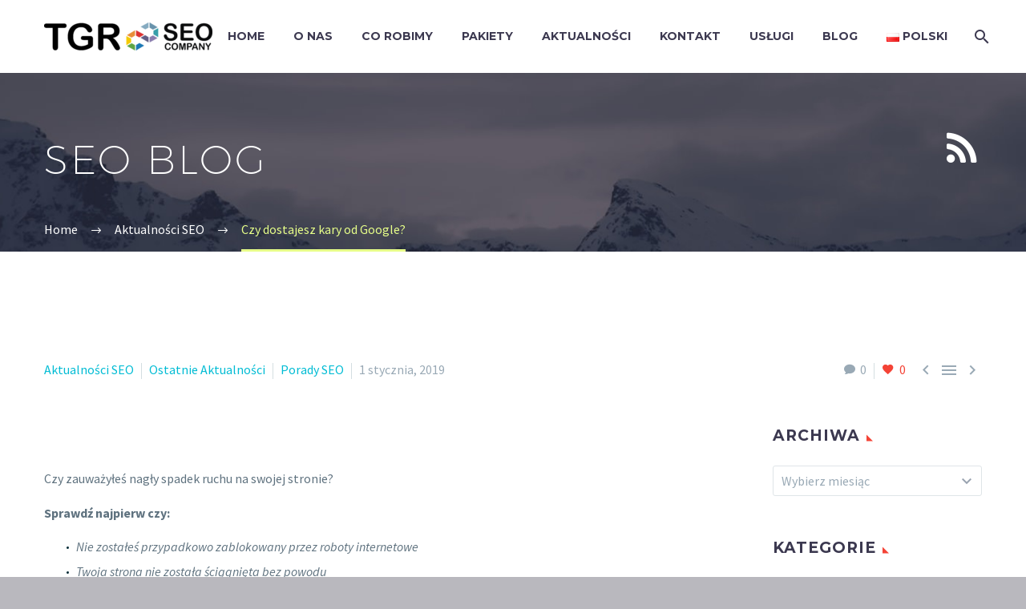

--- FILE ---
content_type: text/html; charset=UTF-8
request_url: https://seoservicecompany.us/czy-dostajesz-kary-od-google/
body_size: 21472
content:
<!DOCTYPE html> <!--[if IE 7]><html class="ie ie7" lang="pl-PL"
 prefix="og: https://ogp.me/ns#"  xmlns:og="http://ogp.me/ns#" xmlns:fb="http://ogp.me/ns/fb#"> <![endif]--> <!--[if IE 8]><html class="ie ie8" lang="pl-PL"
 prefix="og: https://ogp.me/ns#"  xmlns:og="http://ogp.me/ns#" xmlns:fb="http://ogp.me/ns/fb#"> <![endif]--> <!--[if !(IE 7) | !(IE 8) ]><!--><html lang="pl-PL"
 prefix="og: https://ogp.me/ns#"  xmlns:og="http://ogp.me/ns#" xmlns:fb="http://ogp.me/ns/fb#"> <!--<![endif]--><head><meta charset="UTF-8"><meta name="viewport" content="width=device-width, initial-scale=1.0" /><link rel="profile" href="https://gmpg.org/xfn/11"><link rel="pingback" href="https://seoservicecompany.us/xmlrpc.php"><style>.tgpli-background-inited { background-image: none !important; }img[data-tgpli-image-inited] { display:none !important;visibility:hidden !important; }</style> <script type="0db8c5ff1995fe61e7470106-text/javascript">window.tgpLazyItemsOptions = {
                visibilityOffset: 50,
                desktopEnable: true,
                mobileEnable: false            };
            window.tgpQueue = {
                nodes: [],
                add: function(id, data) {
                    data = data || {};
                    if (window.tgpLazyItems !== undefined) {
                        if (this.nodes.length > 0) {
                            window.tgpLazyItems.addNodes(this.flushNodes());
                        }
                        window.tgpLazyItems.addNode({
                            node: document.getElementById(id),
                            data: data
                        });
                    } else {
                        this.nodes.push({
                            node: document.getElementById(id),
                            data: data
                        });
                    }
                },
                flushNodes: function() {
                    return this.nodes.splice(0, this.nodes.length);
                }
            };</script> <script type="0db8c5ff1995fe61e7470106-text/javascript" async src="https://seoservicecompany.us/wp-content/cache/autoptimize/js/autoptimize_single_791bba6f9632eb93e705f45ce9bf8337.js"></script><link media="all" href="https://seoservicecompany.us/wp-content/cache/autoptimize/css/autoptimize_96118bcce9180a68853734706470eb65.css" rel="stylesheet" /><title>Google Penalties | TGR SEO Company</title> <!-- All in One SEO 4.1.7 --><meta name="description" content="When you least expect it you may be hit with a penalty from the search engine gods that may result in having your site shut down permanently." /><meta name="robots" content="max-image-preview:large" /><link rel="canonical" href="https://seoservicecompany.us/czy-dostajesz-kary-od-google/" /><meta property="og:locale" content="pl_PL" /><meta property="og:site_name" content="SEO Company - Web Developer &amp; Advertising Agency" /><meta property="og:type" content="article" /><meta property="og:title" content="Google Penalties | TGR SEO Company" /><meta property="og:description" content="When you least expect it you may be hit with a penalty from the search engine gods that may result in having your site shut down permanently." /><meta property="og:url" content="https://seoservicecompany.us/czy-dostajesz-kary-od-google/" /><meta property="og:image" content="https://seoservicecompany.us/wp-content/uploads/2018/12/judge-gavel.jpg" /><meta property="og:image:secure_url" content="https://seoservicecompany.us/wp-content/uploads/2018/12/judge-gavel.jpg" /><meta property="og:image:width" content="999" /><meta property="og:image:height" content="538" /><meta property="article:tag" content="aktualności seo" /><meta property="article:tag" content="ostatnie aktualności" /><meta property="article:tag" content="porady seo" /><meta property="article:tag" content="czerwone flagi" /><meta property="article:tag" content="kary google" /><meta property="article:tag" content="spadek ruchu" /><meta property="article:published_time" content="2019-01-01T23:33:33+00:00" /><meta property="article:modified_time" content="2020-06-20T15:55:34+00:00" /><meta name="twitter:card" content="summary_large_image" /><meta name="twitter:title" content="Google Penalties | TGR SEO Company" /><meta name="twitter:description" content="When you least expect it you may be hit with a penalty from the search engine gods that may result in having your site shut down permanently." /><meta name="twitter:image" content="https://seoservicecompany.us/wp-content/uploads/2018/12/judge-gavel.jpg" /> <script type="application/ld+json" class="aioseo-schema">{"@context":"https:\/\/schema.org","@graph":[{"@type":"WebSite","@id":"https:\/\/seoservicecompany.us\/#website","url":"https:\/\/seoservicecompany.us\/","name":"TGR SEO Company","description":"Agencja reklamowa","inLanguage":"pl-PL","publisher":{"@id":"https:\/\/seoservicecompany.us\/#organization"}},{"@type":"Organization","@id":"https:\/\/seoservicecompany.us\/#organization","name":"TGR SEO Company","url":"https:\/\/seoservicecompany.us\/"},{"@type":"BreadcrumbList","@id":"https:\/\/seoservicecompany.us\/czy-dostajesz-kary-od-google\/#breadcrumblist","itemListElement":[{"@type":"ListItem","@id":"https:\/\/seoservicecompany.us\/#listItem","position":1,"item":{"@type":"WebPage","@id":"https:\/\/seoservicecompany.us\/","name":"Home","description":"We create unique SEO content for any websites, effective business marketing in social media, Google Adwords campaigns, writing editing, and brand recognition.","url":"https:\/\/seoservicecompany.us\/"},"nextItem":"https:\/\/seoservicecompany.us\/czy-dostajesz-kary-od-google\/#listItem"},{"@type":"ListItem","@id":"https:\/\/seoservicecompany.us\/czy-dostajesz-kary-od-google\/#listItem","position":2,"item":{"@type":"WebPage","@id":"https:\/\/seoservicecompany.us\/czy-dostajesz-kary-od-google\/","name":"Czy dostajesz kary od Google?","description":"When you least expect it you may be hit with a penalty from the search engine gods that may result in having your site shut down permanently.","url":"https:\/\/seoservicecompany.us\/czy-dostajesz-kary-od-google\/"},"previousItem":"https:\/\/seoservicecompany.us\/#listItem"}]},{"@type":"Person","@id":"https:\/\/seoservicecompany.us\/language\/pl\/author\/admin\/#author","url":"https:\/\/seoservicecompany.us\/language\/pl\/author\/admin\/","name":"admin","image":{"@type":"ImageObject","@id":"https:\/\/seoservicecompany.us\/czy-dostajesz-kary-od-google\/#authorImage","url":"https:\/\/secure.gravatar.com\/avatar\/e80309cb651b7d953ea4fd5fbedf7693?s=96&d=blank&r=g","width":96,"height":96,"caption":"admin"}},{"@type":"WebPage","@id":"https:\/\/seoservicecompany.us\/czy-dostajesz-kary-od-google\/#webpage","url":"https:\/\/seoservicecompany.us\/czy-dostajesz-kary-od-google\/","name":"Google Penalties | TGR SEO Company","description":"When you least expect it you may be hit with a penalty from the search engine gods that may result in having your site shut down permanently.","inLanguage":"pl-PL","isPartOf":{"@id":"https:\/\/seoservicecompany.us\/#website"},"breadcrumb":{"@id":"https:\/\/seoservicecompany.us\/czy-dostajesz-kary-od-google\/#breadcrumblist"},"author":"https:\/\/seoservicecompany.us\/language\/pl\/author\/admin\/#author","creator":"https:\/\/seoservicecompany.us\/language\/pl\/author\/admin\/#author","image":{"@type":"ImageObject","@id":"https:\/\/seoservicecompany.us\/#mainImage","url":"https:\/\/seoservicecompany.us\/wp-content\/uploads\/2018\/12\/judge-gavel.jpg","width":999,"height":538,"caption":"Avoid Google Penalties!"},"primaryImageOfPage":{"@id":"https:\/\/seoservicecompany.us\/czy-dostajesz-kary-od-google\/#mainImage"},"datePublished":"2019-01-01T23:33:33-06:00","dateModified":"2020-06-20T15:55:34-05:00"},{"@type":"Article","@id":"https:\/\/seoservicecompany.us\/czy-dostajesz-kary-od-google\/#article","name":"Google Penalties | TGR SEO Company","description":"When you least expect it you may be hit with a penalty from the search engine gods that may result in having your site shut down permanently.","inLanguage":"pl-PL","headline":"Czy dostajesz kary od Google?","author":{"@id":"https:\/\/seoservicecompany.us\/language\/pl\/author\/admin\/#author"},"publisher":{"@id":"https:\/\/seoservicecompany.us\/#organization"},"datePublished":"2019-01-01T23:33:33-06:00","dateModified":"2020-06-20T15:55:34-05:00","articleSection":"Aktualno\u015bci SEO, Ostatnie Aktualno\u015bci, Porady SEO, czerwone flagi, kary google, spadek ruchu, Polski","mainEntityOfPage":{"@id":"https:\/\/seoservicecompany.us\/czy-dostajesz-kary-od-google\/#webpage"},"isPartOf":{"@id":"https:\/\/seoservicecompany.us\/czy-dostajesz-kary-od-google\/#webpage"},"image":{"@type":"ImageObject","@id":"https:\/\/seoservicecompany.us\/#articleImage","url":"https:\/\/seoservicecompany.us\/wp-content\/uploads\/2018\/12\/judge-gavel.jpg","width":999,"height":538,"caption":"Avoid Google Penalties!"}}]}</script> <script type="0db8c5ff1995fe61e7470106-text/javascript">window.ga=window.ga||function(){(ga.q=ga.q||[]).push(arguments)};ga.l=+new Date;
			ga('create', "UA-17734651-16", { 'cookieDomain': 'www.seoservicecompany.us' } );
			ga('require', 'linkid', 'linkid.js');
			ga('require', 'outboundLinkTracker');
			ga('send', 'pageview');</script> <script async src="https://www.google-analytics.com/analytics.js" type="0db8c5ff1995fe61e7470106-text/javascript"></script> <!-- All in One SEO --><link rel='dns-prefetch' href='//www.google.com' /><link rel='dns-prefetch' href='//fonts.googleapis.com' /><link href='https://fonts.gstatic.com' crossorigin rel='preconnect' /><link rel="alternate" type="application/rss+xml" title="TGR SEO Company &raquo; Kanał z wpisami" href="https://seoservicecompany.us/language/pl/feed/" /><link rel="alternate" type="application/rss+xml" title="TGR SEO Company &raquo; Kanał z komentarzami" href="https://seoservicecompany.us/language/pl/comments/feed/" /><link rel="alternate" type="application/rss+xml" title="TGR SEO Company &raquo; Czy dostajesz kary od Google? Kanał z komentarzami" href="https://seoservicecompany.us/czy-dostajesz-kary-od-google/feed/" /><style type="text/css">img.wp-smiley,
img.emoji {
	display: inline !important;
	border: none !important;
	box-shadow: none !important;
	height: 1em !important;
	width: 1em !important;
	margin: 0 0.07em !important;
	vertical-align: -0.1em !important;
	background: none !important;
	padding: 0 !important;
}</style><style id='thegem-preloader-inline-css' type='text/css'>body:not(.compose-mode) .gem-icon-style-gradient span,
		body:not(.compose-mode) .gem-icon .gem-icon-half-1,
		body:not(.compose-mode) .gem-icon .gem-icon-half-2 {
			opacity: 0 !important;
			}</style><link rel='stylesheet' id='thegem-google-fonts-css'  href='//fonts.googleapis.com/css?family=Source+Sans+Pro%3A200%2C200italic%2C300%2C300italic%2C400%2C400italic%2C600%2C600italic%2C700%2C700italic%2C900%2C900italic%7CMontserrat%3A100%2C100italic%2C200%2C200italic%2C300%2C300italic%2C400%2C400italic%2C500%2C500italic%2C600%2C600italic%2C700%2C700italic%2C800%2C800italic%2C900%2C900italic&#038;subset=cyrillic%2Ccyrillic-ext%2Cgreek%2Cgreek-ext%2Clatin%2Clatin-ext%2Cvietnamese&#038;ver=5.9.12' type='text/css' media='all' /><style id='thegem-custom-inline-css' type='text/css'>#page-title {background-image: url('https://seoservicecompany.us/wp-content/uploads/2016/03/BLOG-POST-RIGHT-SIDEBAR.jpg');background-color: #6c7cd0;background-repeat: no-repeat;background-position-x: center;background-position-y: top;background-size: cover;padding-top: 80px;padding-bottom: 80px;}#page-title h1,#page-title .title-rich-content {color: #ffffff;}.page-title-excerpt {color: #ffffff;margin-top: 18px;}#page-title .page-title-title {}.page-title-inner,body .breadcrumbs{padding-left: 0px;padding-right: 0px;}body .page-title-block .breadcrumbs-container{	text-align: left;}.page-breadcrumbs ul li a,.page-breadcrumbs ul li:not(:last-child):after{	color: #99A9B5FF;}.page-breadcrumbs ul li{	color: #3C3950FF;}.page-breadcrumbs ul li a:hover{	color: #3C3950FF;}.block-content {padding-top: 135px;}.block-content:last-of-type {padding-bottom: 110px;}#top-area {	display: block;}@media (max-width: 991px) {#page-title {padding-top: 80px;padding-bottom: 80px;}.page-title-inner, body .breadcrumbs{padding-left: 0px;padding-right: 0px;}.page-title-excerpt {margin-top: 18px;}#page-title .page-title-title {margin-top: 0px;}.block-content {}.block-content:last-of-type {}#top-area {	display: block;}}@media (max-width: 767px) {#page-title {padding-top: 80px;padding-bottom: 80px;}.page-title-inner,body .breadcrumbs{padding-left: 0px;padding-right: 0px;}.page-title-excerpt {margin-top: 18px;}#page-title .page-title-title {margin-top: 0px;}.block-content {}.block-content:last-of-type {}#top-area {	display: block;}}</style><style id='global-styles-inline-css' type='text/css'>body{--wp--preset--color--black: #000000;--wp--preset--color--cyan-bluish-gray: #abb8c3;--wp--preset--color--white: #ffffff;--wp--preset--color--pale-pink: #f78da7;--wp--preset--color--vivid-red: #cf2e2e;--wp--preset--color--luminous-vivid-orange: #ff6900;--wp--preset--color--luminous-vivid-amber: #fcb900;--wp--preset--color--light-green-cyan: #7bdcb5;--wp--preset--color--vivid-green-cyan: #00d084;--wp--preset--color--pale-cyan-blue: #8ed1fc;--wp--preset--color--vivid-cyan-blue: #0693e3;--wp--preset--color--vivid-purple: #9b51e0;--wp--preset--gradient--vivid-cyan-blue-to-vivid-purple: linear-gradient(135deg,rgba(6,147,227,1) 0%,rgb(155,81,224) 100%);--wp--preset--gradient--light-green-cyan-to-vivid-green-cyan: linear-gradient(135deg,rgb(122,220,180) 0%,rgb(0,208,130) 100%);--wp--preset--gradient--luminous-vivid-amber-to-luminous-vivid-orange: linear-gradient(135deg,rgba(252,185,0,1) 0%,rgba(255,105,0,1) 100%);--wp--preset--gradient--luminous-vivid-orange-to-vivid-red: linear-gradient(135deg,rgba(255,105,0,1) 0%,rgb(207,46,46) 100%);--wp--preset--gradient--very-light-gray-to-cyan-bluish-gray: linear-gradient(135deg,rgb(238,238,238) 0%,rgb(169,184,195) 100%);--wp--preset--gradient--cool-to-warm-spectrum: linear-gradient(135deg,rgb(74,234,220) 0%,rgb(151,120,209) 20%,rgb(207,42,186) 40%,rgb(238,44,130) 60%,rgb(251,105,98) 80%,rgb(254,248,76) 100%);--wp--preset--gradient--blush-light-purple: linear-gradient(135deg,rgb(255,206,236) 0%,rgb(152,150,240) 100%);--wp--preset--gradient--blush-bordeaux: linear-gradient(135deg,rgb(254,205,165) 0%,rgb(254,45,45) 50%,rgb(107,0,62) 100%);--wp--preset--gradient--luminous-dusk: linear-gradient(135deg,rgb(255,203,112) 0%,rgb(199,81,192) 50%,rgb(65,88,208) 100%);--wp--preset--gradient--pale-ocean: linear-gradient(135deg,rgb(255,245,203) 0%,rgb(182,227,212) 50%,rgb(51,167,181) 100%);--wp--preset--gradient--electric-grass: linear-gradient(135deg,rgb(202,248,128) 0%,rgb(113,206,126) 100%);--wp--preset--gradient--midnight: linear-gradient(135deg,rgb(2,3,129) 0%,rgb(40,116,252) 100%);--wp--preset--duotone--dark-grayscale: url('#wp-duotone-dark-grayscale');--wp--preset--duotone--grayscale: url('#wp-duotone-grayscale');--wp--preset--duotone--purple-yellow: url('#wp-duotone-purple-yellow');--wp--preset--duotone--blue-red: url('#wp-duotone-blue-red');--wp--preset--duotone--midnight: url('#wp-duotone-midnight');--wp--preset--duotone--magenta-yellow: url('#wp-duotone-magenta-yellow');--wp--preset--duotone--purple-green: url('#wp-duotone-purple-green');--wp--preset--duotone--blue-orange: url('#wp-duotone-blue-orange');--wp--preset--font-size--small: 13px;--wp--preset--font-size--medium: 20px;--wp--preset--font-size--large: 36px;--wp--preset--font-size--x-large: 42px;}.has-black-color{color: var(--wp--preset--color--black) !important;}.has-cyan-bluish-gray-color{color: var(--wp--preset--color--cyan-bluish-gray) !important;}.has-white-color{color: var(--wp--preset--color--white) !important;}.has-pale-pink-color{color: var(--wp--preset--color--pale-pink) !important;}.has-vivid-red-color{color: var(--wp--preset--color--vivid-red) !important;}.has-luminous-vivid-orange-color{color: var(--wp--preset--color--luminous-vivid-orange) !important;}.has-luminous-vivid-amber-color{color: var(--wp--preset--color--luminous-vivid-amber) !important;}.has-light-green-cyan-color{color: var(--wp--preset--color--light-green-cyan) !important;}.has-vivid-green-cyan-color{color: var(--wp--preset--color--vivid-green-cyan) !important;}.has-pale-cyan-blue-color{color: var(--wp--preset--color--pale-cyan-blue) !important;}.has-vivid-cyan-blue-color{color: var(--wp--preset--color--vivid-cyan-blue) !important;}.has-vivid-purple-color{color: var(--wp--preset--color--vivid-purple) !important;}.has-black-background-color{background-color: var(--wp--preset--color--black) !important;}.has-cyan-bluish-gray-background-color{background-color: var(--wp--preset--color--cyan-bluish-gray) !important;}.has-white-background-color{background-color: var(--wp--preset--color--white) !important;}.has-pale-pink-background-color{background-color: var(--wp--preset--color--pale-pink) !important;}.has-vivid-red-background-color{background-color: var(--wp--preset--color--vivid-red) !important;}.has-luminous-vivid-orange-background-color{background-color: var(--wp--preset--color--luminous-vivid-orange) !important;}.has-luminous-vivid-amber-background-color{background-color: var(--wp--preset--color--luminous-vivid-amber) !important;}.has-light-green-cyan-background-color{background-color: var(--wp--preset--color--light-green-cyan) !important;}.has-vivid-green-cyan-background-color{background-color: var(--wp--preset--color--vivid-green-cyan) !important;}.has-pale-cyan-blue-background-color{background-color: var(--wp--preset--color--pale-cyan-blue) !important;}.has-vivid-cyan-blue-background-color{background-color: var(--wp--preset--color--vivid-cyan-blue) !important;}.has-vivid-purple-background-color{background-color: var(--wp--preset--color--vivid-purple) !important;}.has-black-border-color{border-color: var(--wp--preset--color--black) !important;}.has-cyan-bluish-gray-border-color{border-color: var(--wp--preset--color--cyan-bluish-gray) !important;}.has-white-border-color{border-color: var(--wp--preset--color--white) !important;}.has-pale-pink-border-color{border-color: var(--wp--preset--color--pale-pink) !important;}.has-vivid-red-border-color{border-color: var(--wp--preset--color--vivid-red) !important;}.has-luminous-vivid-orange-border-color{border-color: var(--wp--preset--color--luminous-vivid-orange) !important;}.has-luminous-vivid-amber-border-color{border-color: var(--wp--preset--color--luminous-vivid-amber) !important;}.has-light-green-cyan-border-color{border-color: var(--wp--preset--color--light-green-cyan) !important;}.has-vivid-green-cyan-border-color{border-color: var(--wp--preset--color--vivid-green-cyan) !important;}.has-pale-cyan-blue-border-color{border-color: var(--wp--preset--color--pale-cyan-blue) !important;}.has-vivid-cyan-blue-border-color{border-color: var(--wp--preset--color--vivid-cyan-blue) !important;}.has-vivid-purple-border-color{border-color: var(--wp--preset--color--vivid-purple) !important;}.has-vivid-cyan-blue-to-vivid-purple-gradient-background{background: var(--wp--preset--gradient--vivid-cyan-blue-to-vivid-purple) !important;}.has-light-green-cyan-to-vivid-green-cyan-gradient-background{background: var(--wp--preset--gradient--light-green-cyan-to-vivid-green-cyan) !important;}.has-luminous-vivid-amber-to-luminous-vivid-orange-gradient-background{background: var(--wp--preset--gradient--luminous-vivid-amber-to-luminous-vivid-orange) !important;}.has-luminous-vivid-orange-to-vivid-red-gradient-background{background: var(--wp--preset--gradient--luminous-vivid-orange-to-vivid-red) !important;}.has-very-light-gray-to-cyan-bluish-gray-gradient-background{background: var(--wp--preset--gradient--very-light-gray-to-cyan-bluish-gray) !important;}.has-cool-to-warm-spectrum-gradient-background{background: var(--wp--preset--gradient--cool-to-warm-spectrum) !important;}.has-blush-light-purple-gradient-background{background: var(--wp--preset--gradient--blush-light-purple) !important;}.has-blush-bordeaux-gradient-background{background: var(--wp--preset--gradient--blush-bordeaux) !important;}.has-luminous-dusk-gradient-background{background: var(--wp--preset--gradient--luminous-dusk) !important;}.has-pale-ocean-gradient-background{background: var(--wp--preset--gradient--pale-ocean) !important;}.has-electric-grass-gradient-background{background: var(--wp--preset--gradient--electric-grass) !important;}.has-midnight-gradient-background{background: var(--wp--preset--gradient--midnight) !important;}.has-small-font-size{font-size: var(--wp--preset--font-size--small) !important;}.has-medium-font-size{font-size: var(--wp--preset--font-size--medium) !important;}.has-large-font-size{font-size: var(--wp--preset--font-size--large) !important;}.has-x-large-font-size{font-size: var(--wp--preset--font-size--x-large) !important;}</style> <script type="0db8c5ff1995fe61e7470106-text/javascript"></script><script type="0db8c5ff1995fe61e7470106-text/javascript">function fullHeightRow() {
			var fullHeight,
				offsetTop,
				element = document.getElementsByClassName('vc_row-o-full-height')[0];
			if (element) {
				fullHeight = window.innerHeight;
				offsetTop = window.pageYOffset + element.getBoundingClientRect().top;
				if (offsetTop < fullHeight) {
					fullHeight = 100 - offsetTop / (fullHeight / 100);
					element.style.minHeight = fullHeight + 'vh'
				}
			}
		}
		fullHeightRow();</script><!--[if lt IE 9]> <script type='text/javascript' src='https://seoservicecompany.us/wp-content/themes/thegem/js/html5.js?ver=3.7.3' id='html5-js'></script> <![endif]--> <script type="0db8c5ff1995fe61e7470106-text/javascript" src='https://seoservicecompany.us/wp-includes/js/jquery/jquery.min.js?ver=3.6.0' id='jquery-core-js'></script> <script type="0db8c5ff1995fe61e7470106-text/javascript" id='zilla-likes-js-extra'>/* <![CDATA[ */
var zilla_likes = {"ajaxurl":"https:\/\/seoservicecompany.us\/wp-admin\/admin-ajax.php"};
/* ]]> */</script> <link rel="https://api.w.org/" href="https://seoservicecompany.us/wp-json/" /><link rel="alternate" type="application/json" href="https://seoservicecompany.us/wp-json/wp/v2/posts/33297" /><link rel="EditURI" type="application/rsd+xml" title="RSD" href="https://seoservicecompany.us/xmlrpc.php?rsd" /><link rel="wlwmanifest" type="application/wlwmanifest+xml" href="https://seoservicecompany.us/wp-includes/wlwmanifest.xml" /><meta name="generator" content="WordPress 5.9.12" /><link rel='shortlink' href='https://seoservicecompany.us/?p=33297' /><link rel="alternate" type="application/json+oembed" href="https://seoservicecompany.us/wp-json/oembed/1.0/embed?url=https%3A%2F%2Fseoservicecompany.us%2Fczy-dostajesz-kary-od-google%2F" /><link rel="alternate" type="text/xml+oembed" href="https://seoservicecompany.us/wp-json/oembed/1.0/embed?url=https%3A%2F%2Fseoservicecompany.us%2Fczy-dostajesz-kary-od-google%2F&#038;format=xml" /><link rel="preconnect" href="https://cdnjs.cloudflare.com"> <!-- This site is optimized with the Schema plugin v1.7.9.4 - https://schema.press --> <script type="application/ld+json">[{"@context":"http:\/\/schema.org\/","@type":"WPHeader","url":"https:\/\/seoservicecompany.us\/czy-dostajesz-kary-od-google\/","headline":"Czy dostajesz kary od Google?","description":"Kiedy najmniej się tego spodziewasz, możesz zostać ukarany przez bogów wyszukiwarek, co może spowodować trwałe zamknięcie Twojej witryny."},{"@context":"http:\/\/schema.org\/","@type":"WPFooter","url":"https:\/\/seoservicecompany.us\/czy-dostajesz-kary-od-google\/","headline":"Czy dostajesz kary od Google?","description":"Kiedy najmniej się tego spodziewasz, możesz zostać ukarany przez bogów wyszukiwarek, co może spowodować trwałe zamknięcie Twojej witryny.","copyrightYear":"2019"}]</script> <!-- This site is optimized with the Schema plugin v1.7.9.4 - https://schema.press --> <script type="application/ld+json">{"@context":"https:\/\/schema.org\/","@type":"BlogPosting","mainEntityOfPage":{"@type":"WebPage","@id":"https:\/\/seoservicecompany.us\/czy-dostajesz-kary-od-google\/"},"url":"https:\/\/seoservicecompany.us\/czy-dostajesz-kary-od-google\/","headline":"Czy dostajesz kary od Google?","datePublished":"2019-01-01T17:33:33-06:00","dateModified":"2020-06-20T10:55:34-05:00","publisher":{"@type":"Organization","@id":"https:\/\/seoservicecompany.us\/#organization","name":"SEO Company - Internet Advertising Agency","logo":{"@type":"ImageObject","url":"https:\/\/seoservicecompany.us\/wp-content\/uploads\/2018\/11\/seoco-black6-132.png","width":600,"height":60}},"image":{"@type":"ImageObject","url":"https:\/\/seoservicecompany.us\/wp-content\/uploads\/2018\/12\/judge-gavel.jpg","width":999,"height":538},"articleSection":"Aktualności SEO","keywords":"czerwone flagi, kary google, spadek ruchu","description":"Kiedy najmniej się tego spodziewasz, możesz zostać ukarany przez bogów wyszukiwarek, co może spowodować trwałe zamknięcie Twojej witryny.","author":{"@type":"Person","name":"admin","url":"https:\/\/seoservicecompany.us\/language\/pl\/author\/admin\/","image":{"@type":"ImageObject","url":"https:\/\/secure.gravatar.com\/avatar\/e80309cb651b7d953ea4fd5fbedf7693?s=96&d=blank&r=g","height":96,"width":96}},"video":[null],"audio":[null],"commentCount":"0"}</script> <meta name="generator" content="Powered by WPBakery Page Builder - drag and drop page builder for WordPress."/> <!-- This site is optimized with the Schema plugin v1.7.9.4 - https://schema.press --> <script type="application/ld+json">{
    "@context": "http://schema.org",
    "@type": "BreadcrumbList",
    "itemListElement": [
        {
            "@type": "ListItem",
            "position": 1,
            "item": {
                "@id": "https://seoservicecompany.us",
                "name": "Home"
            }
        },
        {
            "@type": "ListItem",
            "position": 2,
            "item": {
                "@id": "https://seoservicecompany.us/czy-dostajesz-kary-od-google/",
                "name": "Czy dostajesz kary od Google?",
                "image": "https://seoservicecompany.us/wp-content/uploads/2018/12/judge-gavel.jpg"
            }
        }
    ]
}</script> <link rel="icon" href="https://seoservicecompany.us/wp-content/uploads/2018/11/SEOsymbol.png-6x16.png" sizes="32x32" /><link rel="icon" href="https://seoservicecompany.us/wp-content/uploads/2018/11/SEOsymbol.png-6x16.png" sizes="192x192" /><link rel="apple-touch-icon" href="https://seoservicecompany.us/wp-content/uploads/2018/11/SEOsymbol.png-6x16.png" /><meta name="msapplication-TileImage" content="https://seoservicecompany.us/wp-content/uploads/2018/11/SEOsymbol.png-6x16.png" /> <script type="0db8c5ff1995fe61e7470106-text/javascript">if(document.querySelector('[data-type="vc_custom-css"]')) {document.head.appendChild(document.querySelector('[data-type="vc_custom-css"]'));}</script> <style type="text/css" id="wp-custom-css">/* Hides the reCAPTCHA on every page */
.grecaptcha-badge {
    display: none !important;
}</style><noscript><style>.wpb_animate_when_almost_visible { opacity: 1; }</style></noscript><meta property="og:title" content="Czy dostajesz kary od Google?"/><meta property="og:description" content="Kiedy najmniej się tego spodziewasz, możesz zostać ukarany przez bogów wyszukiwarek, co może spowodować trwałe zamknięcie Twojej witryny."/><meta property="og:site_name" content="TGR SEO Company"/><meta property="og:type" content="article"/><meta property="og:url" content="https://seoservicecompany.us/czy-dostajesz-kary-od-google/"/><meta property="og:image" content="https://seoservicecompany.us/wp-content/uploads/2018/12/judge-gavel-thegem-blog-timeline-large.jpg"/><meta itemprop="name" content="Czy dostajesz kary od Google?"/><meta itemprop="description" content="Kiedy najmniej się tego spodziewasz, możesz zostać ukarany przez bogów wyszukiwarek, co może spowodować trwałe zamknięcie Twojej witryny."/><meta itemprop="image" content="https://seoservicecompany.us/wp-content/uploads/2018/12/judge-gavel-thegem-blog-timeline-large.jpg"/><link rel="preload" as="font" crossorigin="anonymous" type="font/woff" href="https://seoservicecompany.us/wp-content/themes/thegem/fonts/thegem-icons.woff"><link rel="preload" as="font" crossorigin="anonymous" type="font/woff" href="https://seoservicecompany.us/wp-content/themes/thegem/fonts/elegant/ElegantIcons.woff"><link rel="preload" as="font" crossorigin="anonymous" type="font/woff" href="https://seoservicecompany.us/wp-content/themes/thegem/fonts/material/materialdesignicons.woff"><link rel="preload" as="font" crossorigin="anonymous" type="font/woff" href="https://seoservicecompany.us/wp-content/themes/thegem/fonts/fontawesome/fontawesome-webfont.woff"><link rel="preload" as="font" crossorigin="anonymous" type="font/woff" href="https://seoservicecompany.us/wp-content/themes/thegem/fonts/thegem-socials.woff"><link rel="preload" as="font" crossorigin="anonymous" type="font/woff" href="https://seoservicecompany.us/wp-content/themes/thegem/fonts/montserrat-ultralight.woff"></head><body class="post-template-default single single-post postid-33297 single-format-standard wpb-js-composer js-comp-ver-6.8.0 vc_responsive"> <script type="0db8c5ff1995fe61e7470106-text/javascript">var gemSettings = {"isTouch":"","forcedLasyDisabled":"","tabletPortrait":"1","tabletLandscape":"","topAreaMobileDisable":"","parallaxDisabled":"","fillTopArea":"","themePath":"https:\/\/seoservicecompany.us\/wp-content\/themes\/thegem","rootUrl":"https:\/\/seoservicecompany.us","mobileEffectsEnabled":"","isRTL":""};
		(function() {
    function isTouchDevice() {
        return (('ontouchstart' in window) ||
            (navigator.MaxTouchPoints > 0) ||
            (navigator.msMaxTouchPoints > 0));
    }

    window.gemSettings.isTouch = isTouchDevice();

    function userAgentDetection() {
        var ua = navigator.userAgent.toLowerCase(),
        platform = navigator.platform.toLowerCase(),
        UA = ua.match(/(opera|ie|firefox|chrome|version)[\s\/:]([\w\d\.]+)?.*?(safari|version[\s\/:]([\w\d\.]+)|$)/) || [null, 'unknown', 0],
        mode = UA[1] == 'ie' && document.documentMode;

        window.gemBrowser = {
            name: (UA[1] == 'version') ? UA[3] : UA[1],
            version: UA[2],
            platform: {
                name: ua.match(/ip(?:ad|od|hone)/) ? 'ios' : (ua.match(/(?:webos|android)/) || platform.match(/mac|win|linux/) || ['other'])[0]
                }
        };
            }

    window.updateGemClientSize = function() {
        if (window.gemOptions == null || window.gemOptions == undefined) {
            window.gemOptions = {
                first: false,
                clientWidth: 0,
                clientHeight: 0,
                innerWidth: -1
            };
        }

        window.gemOptions.clientWidth = window.innerWidth || document.documentElement.clientWidth;
        if (document.body != null && !window.gemOptions.clientWidth) {
            window.gemOptions.clientWidth = document.body.clientWidth;
        }

        window.gemOptions.clientHeight = window.innerHeight || document.documentElement.clientHeight;
        if (document.body != null && !window.gemOptions.clientHeight) {
            window.gemOptions.clientHeight = document.body.clientHeight;
        }
    };

    window.updateGemInnerSize = function(width) {
        window.gemOptions.innerWidth = width != undefined ? width : (document.body != null ? document.body.clientWidth : 0);
    };

    userAgentDetection();
    window.updateGemClientSize(true);

    window.gemSettings.lasyDisabled = window.gemSettings.forcedLasyDisabled || (!window.gemSettings.mobileEffectsEnabled && (window.gemSettings.isTouch || window.gemOptions.clientWidth <= 800));
})();
		(function() {
    if (window.gemBrowser.name == 'safari') {
        try {
            var safariVersion = parseInt(window.gemBrowser.version);
        } catch(e) {
            var safariVersion = 0;
        }
        if (safariVersion >= 9) {
            window.gemSettings.parallaxDisabled = true;
            window.gemSettings.fillTopArea = true;
        }
    }
})();
		(function() {
    var fullwithData = {
        page: null,
        pageWidth: 0,
        pageOffset: {},
        fixVcRow: true,
        pagePaddingLeft: 0
    };

    function updateFullwidthData() {
        fullwithData.pageOffset = fullwithData.page.getBoundingClientRect();
        fullwithData.pageWidth = parseFloat(fullwithData.pageOffset.width);
        fullwithData.pagePaddingLeft = 0;

        if (fullwithData.page.className.indexOf('vertical-header') != -1) {
            fullwithData.pagePaddingLeft = 45;
            if (fullwithData.pageWidth >= 1600) {
                fullwithData.pagePaddingLeft = 360;
            }
            if (fullwithData.pageWidth < 980) {
                fullwithData.pagePaddingLeft = 0;
            }
        }
    }

    function gem_fix_fullwidth_position(element) {
        if (element == null) {
            return false;
        }

        if (fullwithData.page == null) {
            fullwithData.page = document.getElementById('page');
            updateFullwidthData();
        }

        /*if (fullwithData.pageWidth < 1170) {
            return false;
        }*/

        if (!fullwithData.fixVcRow) {
            return false;
        }

        if (element.previousElementSibling != null && element.previousElementSibling != undefined && element.previousElementSibling.className.indexOf('fullwidth-block') == -1) {
            var elementParentViewportOffset = element.previousElementSibling.getBoundingClientRect();
        } else {
            var elementParentViewportOffset = element.parentNode.getBoundingClientRect();
        }

        /*if (elementParentViewportOffset.top > window.gemOptions.clientHeight) {
            fullwithData.fixVcRow = false;
            return false;
        }*/

        if (element.className.indexOf('vc_row') != -1) {
            var elementMarginLeft = -21;
            var elementMarginRight = -21;
        } else {
            var elementMarginLeft = 0;
            var elementMarginRight = 0;
        }

        var offset = parseInt(fullwithData.pageOffset.left + 0.5) - parseInt((elementParentViewportOffset.left < 0 ? 0 : elementParentViewportOffset.left) + 0.5) - elementMarginLeft + fullwithData.pagePaddingLeft;
        var offsetKey = window.gemSettings.isRTL ? 'right' : 'left';

        element.style.position = 'relative';
        element.style[offsetKey] = offset + 'px';
        element.style.width = fullwithData.pageWidth - fullwithData.pagePaddingLeft + 'px';

        if (element.className.indexOf('vc_row') == -1) {
            element.setAttribute('data-fullwidth-updated', 1);
        }

        if (element.className.indexOf('vc_row') != -1 && !element.hasAttribute('data-vc-stretch-content')) {
            var el_full = element.parentNode.querySelector('.vc_row-full-width-before');
            var padding = -1 * offset;
            0 > padding && (padding = 0);
            var paddingRight = fullwithData.pageWidth - padding - el_full.offsetWidth + elementMarginLeft + elementMarginRight;
            0 > paddingRight && (paddingRight = 0);
            element.style.paddingLeft = padding + 'px';
            element.style.paddingRight = paddingRight + 'px';
        }
    }

    window.gem_fix_fullwidth_position = gem_fix_fullwidth_position;

    document.addEventListener('DOMContentLoaded', function() {
        var classes = [];

        if (window.gemSettings.isTouch) {
            document.body.classList.add('thegem-touch');
        }

        if (window.gemSettings.lasyDisabled && !window.gemSettings.forcedLasyDisabled) {
            document.body.classList.add('thegem-effects-disabled');
        }
    });

    if (window.gemSettings.parallaxDisabled) {
        var head  = document.getElementsByTagName('head')[0],
            link  = document.createElement('style');
        link.rel  = 'stylesheet';
        link.type = 'text/css';
        link.innerHTML = ".fullwidth-block.fullwidth-block-parallax-fixed .fullwidth-block-background { background-attachment: scroll !important; }";
        head.appendChild(link);
    }
})();

(function() {
    setTimeout(function() {
        var preloader = document.getElementById('page-preloader');
        if (preloader != null && preloader != undefined) {
            preloader.className += ' preloader-loaded';
        }
    }, window.pagePreloaderHideTime || 1000);
})();</script> <div id="page" class="layout-fullwidth header-style-3"> <a href="#page" class="scroll-top-button"></a><div id="site-header-wrapper"  class="  " ><header id="site-header" class="site-header animated-header mobile-menu-layout-default" role="banner"><div class="header-background"><div class="container"><div class="header-main logo-position-left header-layout-default header-style-3"><div class="site-title"><div class="site-logo" style="width:210px;"> <a href="https://seoservicecompany.us/language/pl/" rel="home"> <span class="logo"><img src="https://seoservicecompany.us/wp-content/uploads/thegem-logos/logo_0d36a5d983f79c93f93518d088d505d2_1x.png" srcset="https://seoservicecompany.us/wp-content/uploads/thegem-logos/logo_0d36a5d983f79c93f93518d088d505d2_1x.png 1x,https://seoservicecompany.us/wp-content/uploads/thegem-logos/logo_0d36a5d983f79c93f93518d088d505d2_2x.png 2x,https://seoservicecompany.us/wp-content/uploads/thegem-logos/logo_0d36a5d983f79c93f93518d088d505d2_3x.png 3x" alt="TGR SEO Company" style="width:210px;" class="tgp-exclude default"/><img src="https://seoservicecompany.us/wp-content/uploads/thegem-logos/logo_1fb2893b3514205d85554cdfbd4a9139_1x.png" srcset="https://seoservicecompany.us/wp-content/uploads/thegem-logos/logo_1fb2893b3514205d85554cdfbd4a9139_1x.png 1x,https://seoservicecompany.us/wp-content/uploads/thegem-logos/logo_1fb2893b3514205d85554cdfbd4a9139_2x.png 2x,https://seoservicecompany.us/wp-content/uploads/thegem-logos/logo_1fb2893b3514205d85554cdfbd4a9139_3x.png 3x" alt="TGR SEO Company" style="width:182px;" class="tgp-exclude small"/></span> </a></div></div><nav id="primary-navigation" class="site-navigation primary-navigation" role="navigation"> <button class="menu-toggle dl-trigger">Primary Menu<span class="menu-line-1"></span><span class="menu-line-2"></span><span class="menu-line-3"></span></button><ul id="primary-menu" class="nav-menu styled no-responsive dl-menu"><li id="menu-item-33150" class="menu-item menu-item-type-custom menu-item-object-custom menu-item-33150 megamenu-first-element"><a href="https://seoservicecompany.us/#home">Home</a></li><li id="menu-item-33151" class="menu-item menu-item-type-custom menu-item-object-custom menu-item-33151 megamenu-first-element"><a href="https://seoservicecompany.us/#weare">O Nas</a></li><li id="menu-item-33152" class="menu-item menu-item-type-custom menu-item-object-custom menu-item-33152 megamenu-first-element"><a href="https://seoservicecompany.us/#wedo">Co Robimy</a></li><li id="menu-item-33153" class="menu-item menu-item-type-custom menu-item-object-custom menu-item-33153 megamenu-first-element"><a href="https://seoservicecompany.us/#packages">Pakiety</a></li><li id="menu-item-33154" class="menu-item menu-item-type-custom menu-item-object-custom menu-item-33154 megamenu-first-element"><a href="https://seoservicecompany.us/#news">Aktualności</a></li><li id="menu-item-33155" class="menu-item menu-item-type-custom menu-item-object-custom menu-item-33155 megamenu-first-element"><a href="https://seoservicecompany.us/#contact">Kontakt</a></li><li id="menu-item-33156" class="menu-item menu-item-type-custom menu-item-object-custom menu-item-has-children menu-item-parent menu-item-33156 megamenu-enable megamenu-style-default megamenu-first-element mobile-clickable"><a href="https://seoservicecompany.us/our-services/">Usługi</a><span class="menu-item-parent-toggle"></span><ul class="sub-menu styled megamenu-empty-right megamenu-empty-top megamenu-empty-bottom dl-submenu" data-megamenu-columns="1"  style="padding-left:20px; padding-right:0px; padding-top:0px; padding-bottom:0px; "><li id="menu-item-33157" class="menu-item menu-item-type-custom menu-item-object-custom menu-item-33157 megamenu-first-element" style="width: 300px;" ><span class="megamenu-column-header"><a href="https://seoservicecompany.us/online-packages/">Cennik</a></span></li><li class="megamenu-new-row"></li><li id="menu-item-33158" class="menu-item menu-item-type-custom menu-item-object-custom menu-item-33158 megamenu-first-element" style="width: 300px;" ><span class="megamenu-column-header"><a href="https://seoservicecompany.us/local-seo-services">Lokalni Agenci</a></span></li></ul></li><li id="menu-item-33159" class="menu-item menu-item-type-custom menu-item-object-custom menu-item-33159"><a href="https://seoservicecompany.us/seo-blog-pl/">Blog</a></li><li id="menu-item-33160" class="pll-parent-menu-item menu-item menu-item-type-custom menu-item-object-custom menu-item-has-children menu-item-parent menu-item-33160"><a href="#pll_switcher"><img src="[data-uri]" title="Polski" alt="Polski" width="16" height="11" /><span style="margin-left:0.3em;">Polski</span></a><span class="menu-item-parent-toggle"></span><ul class="sub-menu styled dl-submenu"><li id="menu-item-33160-en" class="lang-item lang-item-1579 lang-item-en no-translation lang-item-first menu-item menu-item-type-custom menu-item-object-custom menu-item-parent menu-item-33160-en"><a href="https://seoservicecompany.us/language/en/" hreflang="en-US" lang="en-US"><img src="[data-uri]" title="English" alt="English" width="16" height="11" /><span style="margin-left:0.3em;">English</span></a><span class="menu-item-parent-toggle"></span></li></ul></li><li class="menu-item menu-item-search "><a href="#"></a><div class="minisearch "><form role="search" id="searchform" class="sf" action="https://seoservicecompany.us/language/pl/" method="GET"><input id="searchform-input" class="sf-input" type="text" placeholder="Search..." name="s"><span class="sf-submit-icon"></span><input id="searchform-submit" class="sf-submit" type="submit" value=""></form></div></li></ul></nav></div></div></div></header><!-- #site-header --></div><!-- #site-header-wrapper --><div id="main" class="site-main page__top-shadow visible"><div id="main-content" class="main-content"><div id="page-title" class="page-title-block page-title-alignment-left page-title-style-1 has-background-image has-background-image"><div class="container"><div class="page-title-inner"><div class="page-title-icon"><div class="gem-icon gem-icon-pack-fontawesome gem-icon-size-medium  gem-icon-shape-circle gem-simple-icon"  style="opacity: 1;"><div class="gem-icon-inner" style=""><span class="gem-icon-half-1" style="color: #ffffff;"><span class="back-angle">&#xf09e;</span></span><span class="gem-icon-half-2" style="color: #ffffff;"><span class="back-angle">&#xf09e;</span></span></div></div></div><div class="page-title-title"><div class="title-rich-content"><h1 class="title-h1"><span class="light" style="color: #ffffff;">SEO BLOG</span></h1></div></div></div></div><div class="breadcrumbs-container"><div class="container"><div class="breadcrumbs"><span><a href="https://seoservicecompany.us/language/pl/" itemprop="url"><span itemprop="title">Home</span></a></span> <span class="divider"><span class="bc-devider"></span></span> <span><a href="https://seoservicecompany.us/category/aktualnosci-seo/" itemprop="url"><span itemprop="title">Aktualności SEO</span></a></span> <span class="divider"><span class="bc-devider"></span></span> <span class="current">Czy dostajesz kary od Google?</span></div><!-- .breadcrumbs --></div></div></div><div class="block-content"><div class="container"><div class="panel row"><div class="panel-center col-xs-12"><article id="post-33297" class="post-33297 post type-post status-publish format-standard has-post-thumbnail category-aktualnosci-seo category-ostatnie-aktualnosci category-porady-seo tag-czerwone-flagi tag-kary-google tag-spadek-ruchu"><div class="entry-content post-content"><div class="post-meta date-color"><div class="entry-meta single-post-meta clearfix gem-post-date"><div class="post-meta-right"> <span class="comments-link"><a href="https://seoservicecompany.us/czy-dostajesz-kary-od-google/#respond">0</a></span> <span class="sep"></span> <span class="post-meta-likes"><a href="#" class="zilla-likes" id="zilla-likes-33297" title="Like this"><span class="zilla-likes-count">0</span> <span class="zilla-likes-postfix"></span></a></span> <span class="post-meta-navigation"> <span class="post-meta-navigation-prev" title="Previous post"><a href="https://seoservicecompany.us/szczesliwego-nowego-roku/" rel="prev">&#xe636;</a></span> <span
 class="post-meta-category-link"><a
 href="https://seoservicecompany.us/category/aktualnosci-seo/">&#xe620;</a> </span> <span class="post-meta-navigation-next" title="Next post"><a href="https://seoservicecompany.us/porady-seo-2019/" rel="next">&#xe634;</a></span> </span></div><div class="post-meta-left"> <span
 class="post-meta-categories"><a href="https://seoservicecompany.us/category/aktualnosci-seo/" title="View all posts in Aktualności SEO">Aktualności SEO</a> <span class="sep"></span> <a href="https://seoservicecompany.us/category/ostatnie-aktualnosci/" title="View all posts in Ostatnie Aktualności">Ostatnie Aktualności</a> <span class="sep"></span> <a href="https://seoservicecompany.us/category/porady-seo/" title="View all posts in Porady SEO">Porady SEO</a></span> <span class="sep"></span> <span
 class="post-meta-date">1 stycznia, 2019</span></div></div><!-- .entry-meta --></div><div id="vc_row-69714d92a5d7b" class="vc_row wpb_row vc_row-fluid thegem-custom-69714d92a5d581020"><div class="wpb_column vc_column_container vc_col-sm-12 vc_col-lg-9 vc_col-md-9 thegem-custom-69714d92ad9c95691"><div class="vc_column-inner thegem-custom-inner-69714d92ad9cf "><style>.thegem-template-wrapper .wpb_wrapper.thegem-custom-69714d92ad9c95691{display: flex !important;}.thegem-template-wrapper .wpb_wrapper.thegem-custom-69714d92ad9c95691{align-items: center !important;}.thegem-template-wrapper .wpb_wrapper.thegem-custom-69714d92ad9c95691{justify-content: flex-start !important;}.thegem-template-wrapper .wpb_wrapper.thegem-custom-69714d92ad9c95691{flex-direction: row !important;}.thegem-template-wrapper .wpb_wrapper.thegem-custom-69714d92ad9c95691{flex-wrap: wrap !important;}</style><div class="wpb_wrapper thegem-custom-69714d92ad9c95691"><div class="wpb_single_image wpb_content_element vc_align_center"><figure class="wpb_wrapper vc_figure"><div class="vc_single_image-wrapper   vc_box_border_grey"></div></figure></div><div class="clearboth"></div><div class="gem-divider " style="margin-top: 30px;"></div><div class="wpb_text_column wpb_content_element  thegem-vc-text thegem-custom-69714d92b17437816"><div class="wpb_wrapper"><p>Czy zauwa&#380;y&#322;e&#347; nag&#322;y spadek ruchu na swojej stronie?</p><p><strong>Sprawd&#378; najpierw czy:</strong></p><ul><li><em>Nie zosta&#322;e&#347; przypadkowo zablokowany przez roboty internetowe</em></li><li><em>Twoja strona nie zosta&#322;a &#347;ci&#261;gni&#281;ta bez powodu</em></li><li><em>Wszystkie kody &#347;ledzenia witryny s&#261; poprawnie zainstalowane</em></li></ul><p>Je&#347;li wszystko wygl&#261;da dobrze, mo&#380;esz zosta&#263; ukarany kar&#261; Google. Nawet je&#347;li nie dosta&#322;e&#347; ich oficjalnie, spadek ruchu w witrynie jest dobrym wska&#378;nikiem kar algorytmowych i ten jest w drodze do Ciebie. W takim przypadku dowiedz si&#281;, co jest oflagowane i napraw je.</p><p>Gorsza sytuacja, ni&#380; przypuszczanie, &#380;e mog&#322;e&#347; mie&#263; problemy z algorytmem wyszukiwarki, jest wtedy, gdy otrzymujesz kar&#281; r&#281;czn&#261;. Oznacza to, &#380;e kto&#347; z wyszukiwarki, taki jak Google, osobi&#347;cie sprawdzi&#322; Twoj&#261; witryn&#281; i znalaz&#322; powa&#380;ne czerwone flagi &ndash; alarmuj&#261;ce sygna&#322;y.</p><p><strong>R&#281;czne czerwone flagi mog&#261; sk&#322;ada&#263; si&#281; z:</strong></p><ul><li><em>Podejrzane linki zewn&#281;trzne</em></li><li><em>Niska jako&#347;&#263; tre&#347;ci</em></li><li><em>Black Hat Link Building</em></li><li><em>Manipulowanie znacznikami schematu</em></li></ul><p>Chocia&#380; nie ograniczaj&#261; si&#281; one do wymienionych powy&#380;ej, s&#261; to najcz&#281;&#347;ciej ostrze&#380;enia o spamie dla wyszukiwarek. Dowiesz si&#281; na pewno, czy zosta&#322;e&#347; ukarany r&#281;cznie kar&#261;, poniewa&#380; Google wy&#347;le &#8203;&#8203;Ci wiadomo&#347;&#263; e-mail lub powiadomi Ci&#281; bezpo&#347;rednio w Google Search Console. Wydostanie si&#281; z kary r&#281;cznej nie zawsze jest tak proste, jak zwyk&#322;e rozwi&#261;zanie problemu. Je&#347;li problem wydaje Ci si&#281; by&#263; nieco zagmatwany lub skomplikowany, mo&#380;esz poprosi&#263; o pomoc <a href="https://seoservicecompany.us/pl/">wiarygodnej firmy us&#322;ugowej SEO.</a></p></div></div><div class="clearboth"></div><div class="gem-divider " style="margin-top: 50px;"></div></div></div></div><div class="wpb_column vc_column_container vc_col-sm-12 vc_col-lg-3 vc_col-md-3 thegem-custom-69714d92b4dd34461"><div class="vc_column-inner thegem-custom-inner-69714d92b4dd8 "><style>.thegem-template-wrapper .wpb_wrapper.thegem-custom-69714d92b4dd34461{display: flex !important;}.thegem-template-wrapper .wpb_wrapper.thegem-custom-69714d92b4dd34461{align-items: center !important;}.thegem-template-wrapper .wpb_wrapper.thegem-custom-69714d92b4dd34461{justify-content: flex-start !important;}.thegem-template-wrapper .wpb_wrapper.thegem-custom-69714d92b4dd34461{flex-direction: row !important;}.thegem-template-wrapper .wpb_wrapper.thegem-custom-69714d92b4dd34461{flex-wrap: wrap !important;}</style><div class="wpb_wrapper thegem-custom-69714d92b4dd34461"><div class="wpb_widgetised_column wpb_content_element"><div class="wpb_wrapper"><aside id="archives-2" class="widget widget_archive"><h4 class="widget-title">Archiwa</h4> <label class="screen-reader-text" for="archives-dropdown-2">Archiwa</label> <select id="archives-dropdown-2" name="archive-dropdown"><option value="">Wybierz miesi&#261;c</option><option value="https://seoservicecompany.us/language/pl/2019/01/"> stycze&#324; 2019</option><option value="https://seoservicecompany.us/language/pl/2018/12/"> grudzie&#324; 2018</option> </select> <script type="0db8c5ff1995fe61e7470106-text/javascript">/* <![CDATA[ */
(function() {
	var dropdown = document.getElementById( "archives-dropdown-2" );
	function onSelectChange() {
		if ( dropdown.options[ dropdown.selectedIndex ].value !== '' ) {
			document.location.href = this.options[ this.selectedIndex ].value;
		}
	}
	dropdown.onchange = onSelectChange;
})();
/* ]]&gt; */</script> </aside><aside id="categories-2" class="widget widget_categories"><h4 class="widget-title">Kategorie</h4><ul><li class="cat-item cat-item-2349"><a href="https://seoservicecompany.us/category/aktualnosci-seo/" title="Tre&#347;ci na temat strategii marketingowych, taktyk optymalizacji wyszukiwarek, marketingu w wyszukiwarkach i wiele wi&#281;cej od firmy SEO Service Company">Aktualno&#347;ci SEO</a></li><li class="cat-item cat-item-2333"><a href="https://seoservicecompany.us/category/bez-kategorii/" title="View all posts filed under Bez Kategorii">Bez Kategorii</a></li><li class="cat-item cat-item-2345"><a href="https://seoservicecompany.us/category/dolacz-do-zespolu/" title="Lista ofert pracy i mo&#380;liwo&#347;ci rozwoju kariery w firmie TGR SEO i agencji TerminalGR ">Do&#322;&#261;cz do Zespo&#322;u</a></li><li class="cat-item cat-item-2347"><a href="https://seoservicecompany.us/category/ostatnie-aktualnosci/" title="Najnowsze artyku&#322;y i &#347;wie&#380;e tre&#347;ci dotycz&#261;ce marketingu i optymalizacji pod k&#261;tem wyszukiwarek dla Twojej firmy w erze cyfrowej.">Ostatnie Aktualno&#347;ci</a></li><li class="cat-item cat-item-2351"><a href="https://seoservicecompany.us/category/porady-seo/" title="Na tej li&#347;cie znajduje si&#281; seria kr&oacute;tkich wskaz&oacute;wek dotycz&#261;cych marketingu cyfrowego, optymalizacji pod k&#261;tem wyszukiwarek oraz kluczowych zasad dotycz&#261;cych komputer&oacute;w i reklamy.">Porady SEO</a></li></ul></aside><aside id="text-2" class="widget widget_text"><h4 class="widget-title">ZAPISZ SI&#280; DO BLOGA</h4><div class="textwidget"><div class="
 mailpoet_form_popup_overlay
 "></div><div id="mailpoet_form_1" class="
 mailpoet_form
 mailpoet_form_shortcode
 mailpoet_form_position_
 mailpoet_form_animation_
 "><style type="text/css">.mailpoet_hp_email_label{display:none!important;}#mailpoet_form_1 .mailpoet_form {  }
#mailpoet_form_1 .mailpoet_paragraph { line-height: 20px; }
#mailpoet_form_1 .mailpoet_segment_label, #mailpoet_form_1 .mailpoet_text_label, #mailpoet_form_1 .mailpoet_textarea_label, #mailpoet_form_1 .mailpoet_select_label, #mailpoet_form_1 .mailpoet_radio_label, #mailpoet_form_1 .mailpoet_checkbox_label, #mailpoet_form_1 .mailpoet_list_label, #mailpoet_form_1 .mailpoet_date_label { display: block; font-weight: bold; }
#mailpoet_form_1 .mailpoet_text, #mailpoet_form_1 .mailpoet_textarea, #mailpoet_form_1 .mailpoet_select, #mailpoet_form_1 .mailpoet_date_month, #mailpoet_form_1 .mailpoet_date_day, #mailpoet_form_1 .mailpoet_date_year, #mailpoet_form_1 .mailpoet_date { display: block; }
#mailpoet_form_1 .mailpoet_text, #mailpoet_form_1 .mailpoet_textarea { width: 250px; }
#mailpoet_form_1 .mailpoet_checkbox {  }
#mailpoet_form_1 .mailpoet_submit input {  }
#mailpoet_form_1 .mailpoet_divider {  }
#mailpoet_form_1 .mailpoet_message {  }
#mailpoet_form_1 .mailpoet_validate_success { font-weight: 600; color: #468847; }
#mailpoet_form_1 .mailpoet_validate_error { color: #b94a48; }
#mailpoet_form_1 .mailpoet_form_loading { width: 30px; text-align: center; line-height: normal; }
#mailpoet_form_1 .mailpoet_form_loading > span { width: 5px; height: 5px; background-color: #5b5b5b; }#mailpoet_form_1{;}#mailpoet_form_1 .mailpoet_message {margin: 0; padding: 0 20px;}#mailpoet_form_1 .mailpoet_paragraph.last {margin-bottom: 0} @media (max-width: 500px) {#mailpoet_form_1 {background-image: none;}} @media (min-width: 500px) {#mailpoet_form_1 .last .mailpoet_paragraph:last-child {margin-bottom: 0}}  @media (max-width: 500px) {#mailpoet_form_1 .mailpoet_form_column:last-child .mailpoet_paragraph:last-child {margin-bottom: 0}}</style><form target="_self" method="post" action="https://seoservicecompany.us/wp-admin/admin-post.php?action=mailpoet_subscription_form" class="mailpoet_form mailpoet_form_form mailpoet_form_shortcode" novalidate data-delay="" data-exit-intent-enabled="" data-font-family=""> <input type="hidden" name="data[form_id]" value="1"> <input type="hidden" name="token" value="7cc46ea593"> <input type="hidden" name="api_version" value="v1"> <input type="hidden" name="endpoint" value="subscribers"> <input type="hidden" name="mailpoet_method" value="subscribe"> <label class="mailpoet_hp_email_label">Zostaw to pole puste<input type="email" name="data[email]"></label><div class="mailpoet_paragraph"><label class="mailpoet_text_label" data-automation-id="form_first_name_label">First name</label><input type="text" class="mailpoet_text" name="data[form_field_MmZmMGQ3ODc1MDIyX2ZpcnN0X25hbWU=]" title="First name" value="" data-automation-id="form_first_name" data-parsley-names='["Please specify a valid name.","Addresses in names are not permitted, please add your name instead."]'></div><div class="mailpoet_paragraph"><label class="mailpoet_text_label" data-automation-id="form_email_label">Email <span class="mailpoet_required">*</span></label><input type="email" class="mailpoet_text" name="data[form_field_Y2E0ZWE0MmU0Zjc2X2VtYWls]" title="Email" value="" data-automation-id="form_email" data-parsley-required="true" data-parsley-minlength="6" data-parsley-maxlength="150" data-parsley-error-message="Podaj prosz&#281; prawid&#322;owy adres email." data-parsley-required-message="To pole jest wymagane."></div><div class="mailpoet_paragraph">* Data will be encrypted</div><div class="mailpoet_paragraph"><input type="submit" class="mailpoet_submit" value="Subscribe!" data-automation-id="subscribe-submit-button" style="border-color:transparent;"><span class="mailpoet_form_loading"><span class="mailpoet_bounce1"></span><span class="mailpoet_bounce2"></span><span class="mailpoet_bounce3"></span></span></div><div class="mailpoet_message"><p class="mailpoet_validate_success" style="display:none;">Check your inbox or spam folder to confirm your subscription.</p><p class="mailpoet_validate_error" style="display:none;"></p></div></form></div></div></aside><aside id="socials-2" class="widget widget_socials"><h4 class="widget-title">B&#260;D&#377; W KONTAKCIE</h4><div class="socials inline-inside socials-colored"> <a href="https://www.facebook.com/SEO-Company-Building-Link-236128433963604/" target="_blank" title="facebook" class="socials-item"><i class="socials-item-icon  social-item-rounded facebook"></i></a> <a href="https://www.linkedin.com/company/seo-service-company-chicago/" target="_blank" title="linkedin" class="socials-item"><i class="socials-item-icon  social-item-rounded linkedin"></i></a> <a href="https://twitter.com/SEOServiceBiz" target="_blank" title="twitter" class="socials-item"><i class="socials-item-icon  social-item-rounded twitter"></i></a> <a href="https://www.instagram.com/buildinglinkseo" target="_blank" title="instagram" class="socials-item"><i class="socials-item-icon  social-item-rounded instagram"></i></a> <a href="https://www.pinterest.com/buildinglinkseochicago" target="_blank" title="pinterest" class="socials-item"><i class="socials-item-icon  social-item-rounded pinterest"></i></a> <a href="https://www.youtube.com/channel/UChGIkYGUs-mg_q0rz45RXZQ" target="_blank" title="youtube" class="socials-item"><i class="socials-item-icon  social-item-rounded youtube"></i></a> <a href="https://seoservicesadagency.tumblr.com/" target="_blank" title="tumblr" class="socials-item"><i class="socials-item-icon  social-item-rounded tumblr"></i></a> <a href="https://buildinglinkseo.blogspot.com/" target="_blank" title="blogger" class="socials-item"><i class="socials-item-icon  social-item-rounded blogger"></i></a> <a href="https://www.reddit.com/user/SeoServicesAdAgency" target="_blank" title="reddit" class="socials-item"><i class="socials-item-icon  social-item-rounded reddit"></i></a></div></aside><aside id="text-3" class="widget widget_text"><div class="textwidget"><p><script async src="https://pagead2.googlesyndication.com/pagead/js/adsbygoogle.js" type="0db8c5ff1995fe61e7470106-text/javascript"></script><br> <!-- Blog Right Side Square Ad --><br> <ins class="adsbygoogle" style="display: block;" data-ad-client="ca-pub-4524168937972107" data-ad-slot="7604380789" data-ad-format="auto" data-full-width-responsive="true"></ins><br> <script type="0db8c5ff1995fe61e7470106-text/javascript">(adsbygoogle = window.adsbygoogle || []).push({});</script></p></div></aside></div></div><div class="clearboth"></div><div class="gem-divider " style="margin-top: 100px;"></div></div></div></div></div></div><!-- .entry-content --><div class="post-tags-list date-color"><a href="https://seoservicecompany.us/tag/czerwone-flagi/" rel="tag">czerwone flagi</a><a href="https://seoservicecompany.us/tag/kary-google/" rel="tag">kary google</a><a href="https://seoservicecompany.us/tag/spadek-ruchu/" rel="tag">spadek ruchu</a></div><div class="socials-sharing socials socials-colored-hover"> <a class="socials-item" target="_blank" href="https://www.facebook.com/sharer/sharer.php?u=https%3A%2F%2Fseoservicecompany.us%2Fczy-dostajesz-kary-od-google%2F" title="Facebook"><i class="socials-item-icon facebook"></i></a> <a class="socials-item" target="_blank" href="https://twitter.com/intent/tweet?text=Czy+dostajesz+kary+od+Google%3F&#038;url=https%3A%2F%2Fseoservicecompany.us%2Fczy-dostajesz-kary-od-google%2F" title="Twitter"><i class="socials-item-icon twitter"></i></a> <a class="socials-item" target="_blank" href="https://pinterest.com/pin/create/button/?url=https%3A%2F%2Fseoservicecompany.us%2Fczy-dostajesz-kary-od-google%2F&#038;description=Czy+dostajesz+kary+od+Google%3F&#038;media=https%3A%2F%2Fseoservicecompany.us%2Fwp-content%2Fuploads%2F2018%2F12%2Fjudge-gavel-thegem-blog-timeline-large.jpg" title="Pinterest"><i class="socials-item-icon pinterest"></i></a> <a class="socials-item" target="_blank" href="https://tumblr.com/widgets/share/tool?canonicalUrl=https%3A%2F%2Fseoservicecompany.us%2Fczy-dostajesz-kary-od-google%2F" title="Tumblr"><i class="socials-item-icon tumblr"></i></a> <a class="socials-item" target="_blank" href="https://www.linkedin.com/shareArticle?mini=true&#038;url=https%3A%2F%2Fseoservicecompany.us%2Fczy-dostajesz-kary-od-google%2F&#038;title=Czy+dostajesz+kary+od+Google%3F&amp;summary=Kiedy+najmniej+si%C4%99+tego+spodziewasz%2C+mo%C5%BCesz+zosta%C4%87+ukarany+przez+bog%C3%B3w+wyszukiwarek%2C+co+mo%C5%BCe+spowodowa%C4%87+trwa%C5%82e+zamkni%C4%99cie+Twojej+witryny." title="LinkedIn"><i class="socials-item-icon linkedin"></i></a> <a class="socials-item" target="_blank" href="https://www.reddit.com/submit?url=https%3A%2F%2Fseoservicecompany.us%2Fczy-dostajesz-kary-od-google%2F&#038;title=Czy+dostajesz+kary+od+Google%3F" title="Reddit"><i class="socials-item-icon reddit"></i></a></div><div id="comments" class="comments-area"><div id="respond" class="comment-respond"><h3 id="reply-title" class="comment-reply-title">Zostaw <span class="light">komentarz</span> <small><a rel="nofollow" id="cancel-comment-reply-link" href="/czy-dostajesz-kary-od-google/#respond" style="display:none;">Anuluj pisanie odpowiedzi</a></small></h3><form action="https://seoservicecompany.us/wp-comments-post.php" method="post" id="commentform" class="comment-form" novalidate><div class="row"><div class="col-xs-12"><textarea name="comment" id="comment" cols="58" rows="10" tabindex="4" placeholder="Message *"></textarea></div></div><div class="row comment-form-fields"><div class="col-md-4 col-xs-12 comment-author-input"><input type="text" name="author" id="comment-author" value="" size="22" tabindex="1" aria-required="true" placeholder="Name *" /></div><div class="col-md-4 col-xs-12 comment-email-input"><input type="text" name="email" id="comment-email" value="" size="22" tabindex="2" aria-required="true" placeholder="Mail *" /></div><div class="col-md-4 col-xs-12 comment-url-input"><input type="text" name="url" id="comment-url" value="" size="22" tabindex="3" placeholder="Website" /></div></div><p class="comment-form-mailpoet"> <label for="mailpoet_subscribe_on_comment"> <input
 type="checkbox"
 id="mailpoet_subscribe_on_comment"
 value="1"
 name="mailpoet[subscribe_on_comment]"
 />&nbsp;Yes, add me to your mailing list </label></p><div class="form-submit gem-button-position-inline"><button name="submit" type="submit" id="submit" class="gem-button gem-button-size-medium submit" value="Send Comment" />Send Comment</button></div><p><input type='hidden' name='comment_post_ID' value='33297' id='comment_post_ID' /> <input type='hidden' name='comment_parent' id='comment_parent' value='0' /></p><p style="display: none;"><input type="hidden" id="akismet_comment_nonce" name="akismet_comment_nonce" value="850ab737b2" /></p><p style="display: none !important;"><label>&#916;<textarea name="ak_hp_textarea" cols="45" rows="8" maxlength="100"></textarea></label><input type="hidden" id="ak_js_1" name="ak_js" value="8"/><script type="0db8c5ff1995fe61e7470106-text/javascript">document.getElementById( "ak_js_1" ).setAttribute( "value", ( new Date() ).getTime() );</script></p></form></div><!-- #respond --></div><!-- #comments --></article><!-- #post-## --></div></div></div></div><!-- .block-content --></div><!-- #main-content --></div><!-- #main --><div id="lazy-loading-point"></div><div class="parallax-footer"><footer id="footer-nav" class="site-footer"><div class="container"><div class="row"><div class="col-md-3 col-md-push-9"><div id="footer-socials"><div class="socials inline-inside socials-colored"> <a href="https://www.facebook.com/SEO-Company-Building-Link-236128433963604/" target="_blank" title="Facebook" class="socials-item"><i class="socials-item-icon facebook"></i></a> <a href="https://www.linkedin.com/company/seo-service-company-chicago/" target="_blank" title="LinkedIn" class="socials-item"><i class="socials-item-icon linkedin"></i></a> <a href="https://twitter.com/SEOServiceBiz" target="_blank" title="Twitter" class="socials-item"><i class="socials-item-icon twitter"></i></a> <a href="https://www.instagram.com/buildinglinkseo" target="_blank" title="Instagram" class="socials-item"><i class="socials-item-icon instagram"></i></a> <a href="https://www.pinterest.com/buildinglinkseochicago" target="_blank" title="Pinterest" class="socials-item"><i class="socials-item-icon pinterest"></i></a> <a href="https://www.youtube.com/channel/UChGIkYGUs-mg_q0rz45RXZQ" target="_blank" title="YouTube" class="socials-item"><i class="socials-item-icon youtube"></i></a> <a href="https://seoservicesadagency.tumblr.com/" target="_blank" title="Tumblr" class="socials-item"><i class="socials-item-icon tumblr"></i></a> <a href="https://buildinglinkseo.blogspot.com/" target="_blank" title="Blogger" class="socials-item"><i class="socials-item-icon blogger"></i></a> <a href="https://www.reddit.com/user/SeoServicesAdAgency" target="_blank" title="Reddit" class="socials-item"><i class="socials-item-icon reddit"></i></a></div></div><!-- #footer-socials --></div><div class="col-md-6"></div><div class="col-md-3 col-md-pull-9"><div class="footer-site-info">© Copyright 2020 TGR SEO Company</div></div></div></div></footer><!-- #footer-nav --></div><!-- .parallax-footer --></div><!-- #page --> <script type="text/html" id="wpb-modifications"></script> <link rel='stylesheet' id='mailpoet_custom_fonts_0-css'  href='https://fonts.googleapis.com/css?family=Abril+FatFace%3A400%2C400i%2C700%2C700i%7CAlegreya%3A400%2C400i%2C700%2C700i%7CAlegreya+Sans%3A400%2C400i%2C700%2C700i%7CAmatic+SC%3A400%2C400i%2C700%2C700i%7CAnonymous+Pro%3A400%2C400i%2C700%2C700i%7CArchitects+Daughter%3A400%2C400i%2C700%2C700i%7CArchivo%3A400%2C400i%2C700%2C700i%7CArchivo+Narrow%3A400%2C400i%2C700%2C700i%7CAsap%3A400%2C400i%2C700%2C700i%7CBarlow%3A400%2C400i%2C700%2C700i%7CBioRhyme%3A400%2C400i%2C700%2C700i%7CBonbon%3A400%2C400i%2C700%2C700i%7CCabin%3A400%2C400i%2C700%2C700i%7CCairo%3A400%2C400i%2C700%2C700i%7CCardo%3A400%2C400i%2C700%2C700i%7CChivo%3A400%2C400i%2C700%2C700i%7CConcert+One%3A400%2C400i%2C700%2C700i%7CCormorant%3A400%2C400i%2C700%2C700i%7CCrimson+Text%3A400%2C400i%2C700%2C700i%7CEczar%3A400%2C400i%2C700%2C700i%7CExo+2%3A400%2C400i%2C700%2C700i%7CFira+Sans%3A400%2C400i%2C700%2C700i%7CFjalla+One%3A400%2C400i%2C700%2C700i%7CFrank+Ruhl+Libre%3A400%2C400i%2C700%2C700i%7CGreat+Vibes%3A400%2C400i%2C700%2C700i&#038;ver=5.9.12' type='text/css' media='all' /><link rel='stylesheet' id='mailpoet_custom_fonts_1-css'  href='https://fonts.googleapis.com/css?family=Heebo%3A400%2C400i%2C700%2C700i%7CIBM+Plex%3A400%2C400i%2C700%2C700i%7CInconsolata%3A400%2C400i%2C700%2C700i%7CIndie+Flower%3A400%2C400i%2C700%2C700i%7CInknut+Antiqua%3A400%2C400i%2C700%2C700i%7CInter%3A400%2C400i%2C700%2C700i%7CKarla%3A400%2C400i%2C700%2C700i%7CLibre+Baskerville%3A400%2C400i%2C700%2C700i%7CLibre+Franklin%3A400%2C400i%2C700%2C700i%7CMontserrat%3A400%2C400i%2C700%2C700i%7CNeuton%3A400%2C400i%2C700%2C700i%7CNotable%3A400%2C400i%2C700%2C700i%7CNothing+You+Could+Do%3A400%2C400i%2C700%2C700i%7CNoto+Sans%3A400%2C400i%2C700%2C700i%7CNunito%3A400%2C400i%2C700%2C700i%7COld+Standard+TT%3A400%2C400i%2C700%2C700i%7COxygen%3A400%2C400i%2C700%2C700i%7CPacifico%3A400%2C400i%2C700%2C700i%7CPoppins%3A400%2C400i%2C700%2C700i%7CProza+Libre%3A400%2C400i%2C700%2C700i%7CPT+Sans%3A400%2C400i%2C700%2C700i%7CPT+Serif%3A400%2C400i%2C700%2C700i%7CRakkas%3A400%2C400i%2C700%2C700i%7CReenie+Beanie%3A400%2C400i%2C700%2C700i%7CRoboto+Slab%3A400%2C400i%2C700%2C700i&#038;ver=5.9.12' type='text/css' media='all' /><link rel='stylesheet' id='mailpoet_custom_fonts_2-css'  href='https://fonts.googleapis.com/css?family=Ropa+Sans%3A400%2C400i%2C700%2C700i%7CRubik%3A400%2C400i%2C700%2C700i%7CShadows+Into+Light%3A400%2C400i%2C700%2C700i%7CSpace+Mono%3A400%2C400i%2C700%2C700i%7CSpectral%3A400%2C400i%2C700%2C700i%7CSue+Ellen+Francisco%3A400%2C400i%2C700%2C700i%7CTitillium+Web%3A400%2C400i%2C700%2C700i%7CUbuntu%3A400%2C400i%2C700%2C700i%7CVarela%3A400%2C400i%2C700%2C700i%7CVollkorn%3A400%2C400i%2C700%2C700i%7CWork+Sans%3A400%2C400i%2C700%2C700i%7CYatra+One%3A400%2C400i%2C700%2C700i&#038;ver=5.9.12' type='text/css' media='all' /> <script type="0db8c5ff1995fe61e7470106-text/javascript" id='thegem-menu-init-script-js-extra'>/* <![CDATA[ */
var thegem_dlmenu_settings = {"backLabel":"Back","showCurrentLabel":"Show this page"};
/* ]]> */</script> <script type="0db8c5ff1995fe61e7470106-text/javascript" id='thegem-scripts-js-extra'>/* <![CDATA[ */
var thegem_scripts_data = {"ajax_url":"https:\/\/seoservicecompany.us\/wp-admin\/admin-ajax.php","ajax_nonce":"1f33912f61"};
/* ]]> */</script> <script type="0db8c5ff1995fe61e7470106-text/javascript" id='contact-form-7-js-extra'>/* <![CDATA[ */
var wpcf7 = {"apiSettings":{"root":"https:\/\/seoservicecompany.us\/wp-json\/contact-form-7\/v1","namespace":"contact-form-7\/v1"},"cached":"1"};
/* ]]> */</script> <script type="0db8c5ff1995fe61e7470106-text/javascript" src='https://www.google.com/recaptcha/api.js?render=6LeEn9UZAAAAACYtKlNq5lEQx2dELzSqtr1DJL5M&#038;ver=3.0' id='google-recaptcha-js'></script> <script type="0db8c5ff1995fe61e7470106-text/javascript" id='rocket-browser-checker-js-after'>"use strict";var _createClass=function(){function defineProperties(target,props){for(var i=0;i<props.length;i++){var descriptor=props[i];descriptor.enumerable=descriptor.enumerable||!1,descriptor.configurable=!0,"value"in descriptor&&(descriptor.writable=!0),Object.defineProperty(target,descriptor.key,descriptor)}}return function(Constructor,protoProps,staticProps){return protoProps&&defineProperties(Constructor.prototype,protoProps),staticProps&&defineProperties(Constructor,staticProps),Constructor}}();function _classCallCheck(instance,Constructor){if(!(instance instanceof Constructor))throw new TypeError("Cannot call a class as a function")}var RocketBrowserCompatibilityChecker=function(){function RocketBrowserCompatibilityChecker(options){_classCallCheck(this,RocketBrowserCompatibilityChecker),this.passiveSupported=!1,this._checkPassiveOption(this),this.options=!!this.passiveSupported&&options}return _createClass(RocketBrowserCompatibilityChecker,[{key:"_checkPassiveOption",value:function(self){try{var options={get passive(){return!(self.passiveSupported=!0)}};window.addEventListener("test",null,options),window.removeEventListener("test",null,options)}catch(err){self.passiveSupported=!1}}},{key:"initRequestIdleCallback",value:function(){!1 in window&&(window.requestIdleCallback=function(cb){var start=Date.now();return setTimeout(function(){cb({didTimeout:!1,timeRemaining:function(){return Math.max(0,50-(Date.now()-start))}})},1)}),!1 in window&&(window.cancelIdleCallback=function(id){return clearTimeout(id)})}},{key:"isDataSaverModeOn",value:function(){return"connection"in navigator&&!0===navigator.connection.saveData}},{key:"supportsLinkPrefetch",value:function(){var elem=document.createElement("link");return elem.relList&&elem.relList.supports&&elem.relList.supports("prefetch")&&window.IntersectionObserver&&"isIntersecting"in IntersectionObserverEntry.prototype}},{key:"isSlowConnection",value:function(){return"connection"in navigator&&"effectiveType"in navigator.connection&&("2g"===navigator.connection.effectiveType||"slow-2g"===navigator.connection.effectiveType)}}]),RocketBrowserCompatibilityChecker}();</script> <script type="0db8c5ff1995fe61e7470106-text/javascript" id='rocket-preload-links-js-extra'>/* <![CDATA[ */
var RocketPreloadLinksConfig = {"excludeUris":"\/(.+\/)?feed\/?.+\/?|\/(?:.+\/)?embed\/|\/(index\.php\/)?wp\-json(\/.*|$)|\/wp-admin\/|\/logout\/|\/wp-login.php","usesTrailingSlash":"1","imageExt":"jpg|jpeg|gif|png|tiff|bmp|webp|avif","fileExt":"jpg|jpeg|gif|png|tiff|bmp|webp|avif|php|pdf|html|htm","siteUrl":"https:\/\/seoservicecompany.us","onHoverDelay":"100","rateThrottle":"3"};
/* ]]> */</script> <script type="0db8c5ff1995fe61e7470106-text/javascript" id='rocket-preload-links-js-after'>(function() {
"use strict";var r="function"==typeof Symbol&&"symbol"==typeof Symbol.iterator?function(e){return typeof e}:function(e){return e&&"function"==typeof Symbol&&e.constructor===Symbol&&e!==Symbol.prototype?"symbol":typeof e},e=function(){function i(e,t){for(var n=0;n<t.length;n++){var i=t[n];i.enumerable=i.enumerable||!1,i.configurable=!0,"value"in i&&(i.writable=!0),Object.defineProperty(e,i.key,i)}}return function(e,t,n){return t&&i(e.prototype,t),n&&i(e,n),e}}();function i(e,t){if(!(e instanceof t))throw new TypeError("Cannot call a class as a function")}var t=function(){function n(e,t){i(this,n),this.browser=e,this.config=t,this.options=this.browser.options,this.prefetched=new Set,this.eventTime=null,this.threshold=1111,this.numOnHover=0}return e(n,[{key:"init",value:function(){!this.browser.supportsLinkPrefetch()||this.browser.isDataSaverModeOn()||this.browser.isSlowConnection()||(this.regex={excludeUris:RegExp(this.config.excludeUris,"i"),images:RegExp(".("+this.config.imageExt+")$","i"),fileExt:RegExp(".("+this.config.fileExt+")$","i")},this._initListeners(this))}},{key:"_initListeners",value:function(e){-1<this.config.onHoverDelay&&document.addEventListener("mouseover",e.listener.bind(e),e.listenerOptions),document.addEventListener("mousedown",e.listener.bind(e),e.listenerOptions),document.addEventListener("touchstart",e.listener.bind(e),e.listenerOptions)}},{key:"listener",value:function(e){var t=e.target.closest("a"),n=this._prepareUrl(t);if(null!==n)switch(e.type){case"mousedown":case"touchstart":this._addPrefetchLink(n);break;case"mouseover":this._earlyPrefetch(t,n,"mouseout")}}},{key:"_earlyPrefetch",value:function(t,e,n){var i=this,r=setTimeout(function(){if(r=null,0===i.numOnHover)setTimeout(function(){return i.numOnHover=0},1e3);else if(i.numOnHover>i.config.rateThrottle)return;i.numOnHover++,i._addPrefetchLink(e)},this.config.onHoverDelay);t.addEventListener(n,function e(){t.removeEventListener(n,e,{passive:!0}),null!==r&&(clearTimeout(r),r=null)},{passive:!0})}},{key:"_addPrefetchLink",value:function(i){return this.prefetched.add(i.href),new Promise(function(e,t){var n=document.createElement("link");n.rel="prefetch",n.href=i.href,n.onload=e,n.onerror=t,document.head.appendChild(n)}).catch(function(){})}},{key:"_prepareUrl",value:function(e){if(null===e||"object"!==(void 0===e?"undefined":r(e))||!1 in e||-1===["http:","https:"].indexOf(e.protocol))return null;var t=e.href.substring(0,this.config.siteUrl.length),n=this._getPathname(e.href,t),i={original:e.href,protocol:e.protocol,origin:t,pathname:n,href:t+n};return this._isLinkOk(i)?i:null}},{key:"_getPathname",value:function(e,t){var n=t?e.substring(this.config.siteUrl.length):e;return n.startsWith("/")||(n="/"+n),this._shouldAddTrailingSlash(n)?n+"/":n}},{key:"_shouldAddTrailingSlash",value:function(e){return this.config.usesTrailingSlash&&!e.endsWith("/")&&!this.regex.fileExt.test(e)}},{key:"_isLinkOk",value:function(e){return null!==e&&"object"===(void 0===e?"undefined":r(e))&&(!this.prefetched.has(e.href)&&e.origin===this.config.siteUrl&&-1===e.href.indexOf("?")&&-1===e.href.indexOf("#")&&!this.regex.excludeUris.test(e.href)&&!this.regex.images.test(e.href))}}],[{key:"run",value:function(){"undefined"!=typeof RocketPreloadLinksConfig&&new n(new RocketBrowserCompatibilityChecker({capture:!0,passive:!0}),RocketPreloadLinksConfig).init()}}]),n}();t.run();
}());</script> <script type="0db8c5ff1995fe61e7470106-text/javascript" id='fifu-image-js-js-extra'>/* <![CDATA[ */
var fifuImageVars = {"fifu_lazy":"","fifu_woo_lbox_enabled":"1","fifu_woo_zoom":"inline","fifu_is_product":"","fifu_is_flatsome_active":"","fifu_rest_url":"https:\/\/seoservicecompany.us\/wp-json\/","fifu_nonce":"82e9993f96"};
/* ]]> */</script> <script type="0db8c5ff1995fe61e7470106-text/javascript" id='mediaelement-core-js-before'>var mejsL10n = {"language":"en","strings":{"mejs.download-file":"Download File","mejs.install-flash":"You are using a browser that does not have Flash player enabled or installed. Please turn on your Flash player plugin or download the latest version from https:\/\/get.adobe.com\/flashplayer\/","mejs.fullscreen":"Fullscreen","mejs.play":"Play","mejs.pause":"Pause","mejs.time-slider":"Time Slider","mejs.time-help-text":"Use Left\/Right Arrow keys to advance one second, Up\/Down arrows to advance ten seconds.","mejs.live-broadcast":"Live Broadcast","mejs.volume-help-text":"Use Up\/Down Arrow keys to increase or decrease volume.","mejs.unmute":"Unmute","mejs.mute":"Mute","mejs.volume-slider":"Volume Slider","mejs.video-player":"Video Player","mejs.audio-player":"Audio Player","mejs.captions-subtitles":"Captions\/Subtitles","mejs.captions-chapters":"Chapters","mejs.none":"None","mejs.afrikaans":"Afrikaans","mejs.albanian":"Albanian","mejs.arabic":"Arabic","mejs.belarusian":"Belarusian","mejs.bulgarian":"Bulgarian","mejs.catalan":"Catalan","mejs.chinese":"Chinese","mejs.chinese-simplified":"Chinese (Simplified)","mejs.chinese-traditional":"Chinese (Traditional)","mejs.croatian":"Croatian","mejs.czech":"Czech","mejs.danish":"Danish","mejs.dutch":"Dutch","mejs.english":"English","mejs.estonian":"Estonian","mejs.filipino":"Filipino","mejs.finnish":"Finnish","mejs.french":"French","mejs.galician":"Galician","mejs.german":"German","mejs.greek":"Greek","mejs.haitian-creole":"Haitian Creole","mejs.hebrew":"Hebrew","mejs.hindi":"Hindi","mejs.hungarian":"Hungarian","mejs.icelandic":"Icelandic","mejs.indonesian":"Indonesian","mejs.irish":"Irish","mejs.italian":"Italian","mejs.japanese":"Japanese","mejs.korean":"Korean","mejs.latvian":"Latvian","mejs.lithuanian":"Lithuanian","mejs.macedonian":"Macedonian","mejs.malay":"Malay","mejs.maltese":"Maltese","mejs.norwegian":"Norwegian","mejs.persian":"Persian","mejs.polish":"Polish","mejs.portuguese":"Portuguese","mejs.romanian":"Romanian","mejs.russian":"Russian","mejs.serbian":"Serbian","mejs.slovak":"Slovak","mejs.slovenian":"Slovenian","mejs.spanish":"Spanish","mejs.swahili":"Swahili","mejs.swedish":"Swedish","mejs.tagalog":"Tagalog","mejs.thai":"Thai","mejs.turkish":"Turkish","mejs.ukrainian":"Ukrainian","mejs.vietnamese":"Vietnamese","mejs.welsh":"Welsh","mejs.yiddish":"Yiddish"}};</script> <script type="0db8c5ff1995fe61e7470106-text/javascript" id='mediaelement-js-extra'>/* <![CDATA[ */
var _wpmejsSettings = {"pluginPath":"\/wp-includes\/js\/mediaelement\/","classPrefix":"mejs-","stretching":"responsive","hideVideoControlsOnLoad":"1","audioVolume":"vertical"};
/* ]]> */</script> <script type="0db8c5ff1995fe61e7470106-text/javascript" id='thegem-blog-js-extra'>/* <![CDATA[ */
var thegem_blog_ajax = {"data":{"blog_style":"justified-3x","justified_style":"justified-style-2","slider_style":"fullwidth","slider_autoscroll":0,"blog_post_per_page":3,"blog_categories":["recent-news"],"blog_post_types":["post","thegem_news"],"blog_pagination":"more","blog_ignore_sticky":"","is_ajax":0,"paged":-1,"effects_enabled":0,"loading_animation":"move-up","hide_date":0,"hide_author":"1","hide_comments":"1","hide_likes":"1","button":{"text":"Za\u0142aduj wi\u0119cej","style":"flat","size":"medium","text_weight":"normal","no_uppercase":0,"corner":"25","border":2,"text_color":"","background_color":"#00bcd5","border_color":"","hover_text_color":"","hover_background_color":"","hover_border_color":"","icon_pack":"elegant","icon_elegant":"","icon_material":"","icon_fontawesome":"","icon_userpack":"","icon_position":"left","separator":"load-more","icon":""},"item_colors":{"background_color":"","post_title_color":"","post_title_hover_color":"","post_excerpt_color":"","sharing_button_color":"","sharing_button_icon_color":"","time_line_color":"","month_color":"","date_color":"","time_color":"","border_color":"","additional_background_color":""},"hide_social_sharing":0},"url":"https:\/\/seoservicecompany.us\/wp-admin\/admin-ajax.php","nonce":"c8bc496d28"};
/* ]]> */</script> <script type="0db8c5ff1995fe61e7470106-text/javascript" id='mailpoet_public-js-extra'>/* <![CDATA[ */
var MailPoetForm = {"ajax_url":"https:\/\/seoservicecompany.us\/wp-admin\/admin-ajax.php","is_rtl":""};
/* ]]> */</script> <script type="0db8c5ff1995fe61e7470106-text/javascript" id='mailpoet_public-js-after'>function initMailpoetTranslation() {
  if (typeof MailPoet !== 'undefined') {
    MailPoet.I18n.add('ajaxFailedErrorMessage', 'An error has happened while performing a request, please try again later.')
  } else {
    setTimeout(initMailpoetTranslation, 250);
  }
}
setTimeout(initMailpoetTranslation, 250);</script> <script type="0db8c5ff1995fe61e7470106-text/javascript">(function() {
				var expirationDate = new Date();
				expirationDate.setTime( expirationDate.getTime() + 31536000 * 1000 );
				document.cookie = "pll_language=pl; expires=" + expirationDate.toUTCString() + "; path=/";
			}());</script><script type="0db8c5ff1995fe61e7470106-text/javascript">( function( grecaptcha, sitekey, actions ) {

	var wpcf7recaptcha = {

		execute: function( action ) {
			grecaptcha.execute(
				sitekey,
				{ action: action }
			).then( function( token ) {
				var forms = document.getElementsByTagName( 'form' );

				for ( var i = 0; i < forms.length; i++ ) {
					var fields = forms[ i ].getElementsByTagName( 'input' );

					for ( var j = 0; j < fields.length; j++ ) {
						var field = fields[ j ];

						if ( 'g-recaptcha-response' === field.getAttribute( 'name' ) ) {
							field.setAttribute( 'value', token );
							break;
						}
					}
				}
			} );
		},

		executeOnHomepage: function() {
			wpcf7recaptcha.execute( actions[ 'homepage' ] );
		},

		executeOnContactform: function() {
			wpcf7recaptcha.execute( actions[ 'contactform' ] );
		},

	};

	grecaptcha.ready(
		wpcf7recaptcha.executeOnHomepage
	);

	document.addEventListener( 'change',
		wpcf7recaptcha.executeOnContactform, false
	);

	document.addEventListener( 'wpcf7submit',
		wpcf7recaptcha.executeOnHomepage, false
	);

} )(
	grecaptcha,
	'6LeEn9UZAAAAACYtKlNq5lEQx2dELzSqtr1DJL5M',
	{"homepage":"homepage","contactform":"contactform"}
);</script> <!-- This site is optimized with Phil Singleton's WP SEO Structured Data Plugin v2.7.1 - https://kcseopro.com/wordpress-seo-structured-data-schema-plugin/ --> <!-- / WP SEO Structured Data Plugin. --> <script defer src="https://seoservicecompany.us/wp-content/cache/autoptimize/js/autoptimize_e6032b1fad73e5a2de5bd511a990453f.js" type="0db8c5ff1995fe61e7470106-text/javascript"></script><script type="0db8c5ff1995fe61e7470106-text/javascript">(function() {window.addEventListener("load",function(){var elem = document.getElementById("thegem-preloader-inline-css");setTimeout(function() { if (elem!==null && elem.parentNode!==null) elem.parentNode.removeChild(elem) }, 300); });})();</script><script src="/cdn-cgi/scripts/7d0fa10a/cloudflare-static/rocket-loader.min.js" data-cf-settings="0db8c5ff1995fe61e7470106-|49" defer></script></body></html>

--- FILE ---
content_type: text/html; charset=utf-8
request_url: https://www.google.com/recaptcha/api2/anchor?ar=1&k=6LeEn9UZAAAAACYtKlNq5lEQx2dELzSqtr1DJL5M&co=aHR0cHM6Ly9zZW9zZXJ2aWNlY29tcGFueS51czo0NDM.&hl=en&v=PoyoqOPhxBO7pBk68S4YbpHZ&size=invisible&anchor-ms=20000&execute-ms=30000&cb=pslrdmyfsse
body_size: 49722
content:
<!DOCTYPE HTML><html dir="ltr" lang="en"><head><meta http-equiv="Content-Type" content="text/html; charset=UTF-8">
<meta http-equiv="X-UA-Compatible" content="IE=edge">
<title>reCAPTCHA</title>
<style type="text/css">
/* cyrillic-ext */
@font-face {
  font-family: 'Roboto';
  font-style: normal;
  font-weight: 400;
  font-stretch: 100%;
  src: url(//fonts.gstatic.com/s/roboto/v48/KFO7CnqEu92Fr1ME7kSn66aGLdTylUAMa3GUBHMdazTgWw.woff2) format('woff2');
  unicode-range: U+0460-052F, U+1C80-1C8A, U+20B4, U+2DE0-2DFF, U+A640-A69F, U+FE2E-FE2F;
}
/* cyrillic */
@font-face {
  font-family: 'Roboto';
  font-style: normal;
  font-weight: 400;
  font-stretch: 100%;
  src: url(//fonts.gstatic.com/s/roboto/v48/KFO7CnqEu92Fr1ME7kSn66aGLdTylUAMa3iUBHMdazTgWw.woff2) format('woff2');
  unicode-range: U+0301, U+0400-045F, U+0490-0491, U+04B0-04B1, U+2116;
}
/* greek-ext */
@font-face {
  font-family: 'Roboto';
  font-style: normal;
  font-weight: 400;
  font-stretch: 100%;
  src: url(//fonts.gstatic.com/s/roboto/v48/KFO7CnqEu92Fr1ME7kSn66aGLdTylUAMa3CUBHMdazTgWw.woff2) format('woff2');
  unicode-range: U+1F00-1FFF;
}
/* greek */
@font-face {
  font-family: 'Roboto';
  font-style: normal;
  font-weight: 400;
  font-stretch: 100%;
  src: url(//fonts.gstatic.com/s/roboto/v48/KFO7CnqEu92Fr1ME7kSn66aGLdTylUAMa3-UBHMdazTgWw.woff2) format('woff2');
  unicode-range: U+0370-0377, U+037A-037F, U+0384-038A, U+038C, U+038E-03A1, U+03A3-03FF;
}
/* math */
@font-face {
  font-family: 'Roboto';
  font-style: normal;
  font-weight: 400;
  font-stretch: 100%;
  src: url(//fonts.gstatic.com/s/roboto/v48/KFO7CnqEu92Fr1ME7kSn66aGLdTylUAMawCUBHMdazTgWw.woff2) format('woff2');
  unicode-range: U+0302-0303, U+0305, U+0307-0308, U+0310, U+0312, U+0315, U+031A, U+0326-0327, U+032C, U+032F-0330, U+0332-0333, U+0338, U+033A, U+0346, U+034D, U+0391-03A1, U+03A3-03A9, U+03B1-03C9, U+03D1, U+03D5-03D6, U+03F0-03F1, U+03F4-03F5, U+2016-2017, U+2034-2038, U+203C, U+2040, U+2043, U+2047, U+2050, U+2057, U+205F, U+2070-2071, U+2074-208E, U+2090-209C, U+20D0-20DC, U+20E1, U+20E5-20EF, U+2100-2112, U+2114-2115, U+2117-2121, U+2123-214F, U+2190, U+2192, U+2194-21AE, U+21B0-21E5, U+21F1-21F2, U+21F4-2211, U+2213-2214, U+2216-22FF, U+2308-230B, U+2310, U+2319, U+231C-2321, U+2336-237A, U+237C, U+2395, U+239B-23B7, U+23D0, U+23DC-23E1, U+2474-2475, U+25AF, U+25B3, U+25B7, U+25BD, U+25C1, U+25CA, U+25CC, U+25FB, U+266D-266F, U+27C0-27FF, U+2900-2AFF, U+2B0E-2B11, U+2B30-2B4C, U+2BFE, U+3030, U+FF5B, U+FF5D, U+1D400-1D7FF, U+1EE00-1EEFF;
}
/* symbols */
@font-face {
  font-family: 'Roboto';
  font-style: normal;
  font-weight: 400;
  font-stretch: 100%;
  src: url(//fonts.gstatic.com/s/roboto/v48/KFO7CnqEu92Fr1ME7kSn66aGLdTylUAMaxKUBHMdazTgWw.woff2) format('woff2');
  unicode-range: U+0001-000C, U+000E-001F, U+007F-009F, U+20DD-20E0, U+20E2-20E4, U+2150-218F, U+2190, U+2192, U+2194-2199, U+21AF, U+21E6-21F0, U+21F3, U+2218-2219, U+2299, U+22C4-22C6, U+2300-243F, U+2440-244A, U+2460-24FF, U+25A0-27BF, U+2800-28FF, U+2921-2922, U+2981, U+29BF, U+29EB, U+2B00-2BFF, U+4DC0-4DFF, U+FFF9-FFFB, U+10140-1018E, U+10190-1019C, U+101A0, U+101D0-101FD, U+102E0-102FB, U+10E60-10E7E, U+1D2C0-1D2D3, U+1D2E0-1D37F, U+1F000-1F0FF, U+1F100-1F1AD, U+1F1E6-1F1FF, U+1F30D-1F30F, U+1F315, U+1F31C, U+1F31E, U+1F320-1F32C, U+1F336, U+1F378, U+1F37D, U+1F382, U+1F393-1F39F, U+1F3A7-1F3A8, U+1F3AC-1F3AF, U+1F3C2, U+1F3C4-1F3C6, U+1F3CA-1F3CE, U+1F3D4-1F3E0, U+1F3ED, U+1F3F1-1F3F3, U+1F3F5-1F3F7, U+1F408, U+1F415, U+1F41F, U+1F426, U+1F43F, U+1F441-1F442, U+1F444, U+1F446-1F449, U+1F44C-1F44E, U+1F453, U+1F46A, U+1F47D, U+1F4A3, U+1F4B0, U+1F4B3, U+1F4B9, U+1F4BB, U+1F4BF, U+1F4C8-1F4CB, U+1F4D6, U+1F4DA, U+1F4DF, U+1F4E3-1F4E6, U+1F4EA-1F4ED, U+1F4F7, U+1F4F9-1F4FB, U+1F4FD-1F4FE, U+1F503, U+1F507-1F50B, U+1F50D, U+1F512-1F513, U+1F53E-1F54A, U+1F54F-1F5FA, U+1F610, U+1F650-1F67F, U+1F687, U+1F68D, U+1F691, U+1F694, U+1F698, U+1F6AD, U+1F6B2, U+1F6B9-1F6BA, U+1F6BC, U+1F6C6-1F6CF, U+1F6D3-1F6D7, U+1F6E0-1F6EA, U+1F6F0-1F6F3, U+1F6F7-1F6FC, U+1F700-1F7FF, U+1F800-1F80B, U+1F810-1F847, U+1F850-1F859, U+1F860-1F887, U+1F890-1F8AD, U+1F8B0-1F8BB, U+1F8C0-1F8C1, U+1F900-1F90B, U+1F93B, U+1F946, U+1F984, U+1F996, U+1F9E9, U+1FA00-1FA6F, U+1FA70-1FA7C, U+1FA80-1FA89, U+1FA8F-1FAC6, U+1FACE-1FADC, U+1FADF-1FAE9, U+1FAF0-1FAF8, U+1FB00-1FBFF;
}
/* vietnamese */
@font-face {
  font-family: 'Roboto';
  font-style: normal;
  font-weight: 400;
  font-stretch: 100%;
  src: url(//fonts.gstatic.com/s/roboto/v48/KFO7CnqEu92Fr1ME7kSn66aGLdTylUAMa3OUBHMdazTgWw.woff2) format('woff2');
  unicode-range: U+0102-0103, U+0110-0111, U+0128-0129, U+0168-0169, U+01A0-01A1, U+01AF-01B0, U+0300-0301, U+0303-0304, U+0308-0309, U+0323, U+0329, U+1EA0-1EF9, U+20AB;
}
/* latin-ext */
@font-face {
  font-family: 'Roboto';
  font-style: normal;
  font-weight: 400;
  font-stretch: 100%;
  src: url(//fonts.gstatic.com/s/roboto/v48/KFO7CnqEu92Fr1ME7kSn66aGLdTylUAMa3KUBHMdazTgWw.woff2) format('woff2');
  unicode-range: U+0100-02BA, U+02BD-02C5, U+02C7-02CC, U+02CE-02D7, U+02DD-02FF, U+0304, U+0308, U+0329, U+1D00-1DBF, U+1E00-1E9F, U+1EF2-1EFF, U+2020, U+20A0-20AB, U+20AD-20C0, U+2113, U+2C60-2C7F, U+A720-A7FF;
}
/* latin */
@font-face {
  font-family: 'Roboto';
  font-style: normal;
  font-weight: 400;
  font-stretch: 100%;
  src: url(//fonts.gstatic.com/s/roboto/v48/KFO7CnqEu92Fr1ME7kSn66aGLdTylUAMa3yUBHMdazQ.woff2) format('woff2');
  unicode-range: U+0000-00FF, U+0131, U+0152-0153, U+02BB-02BC, U+02C6, U+02DA, U+02DC, U+0304, U+0308, U+0329, U+2000-206F, U+20AC, U+2122, U+2191, U+2193, U+2212, U+2215, U+FEFF, U+FFFD;
}
/* cyrillic-ext */
@font-face {
  font-family: 'Roboto';
  font-style: normal;
  font-weight: 500;
  font-stretch: 100%;
  src: url(//fonts.gstatic.com/s/roboto/v48/KFO7CnqEu92Fr1ME7kSn66aGLdTylUAMa3GUBHMdazTgWw.woff2) format('woff2');
  unicode-range: U+0460-052F, U+1C80-1C8A, U+20B4, U+2DE0-2DFF, U+A640-A69F, U+FE2E-FE2F;
}
/* cyrillic */
@font-face {
  font-family: 'Roboto';
  font-style: normal;
  font-weight: 500;
  font-stretch: 100%;
  src: url(//fonts.gstatic.com/s/roboto/v48/KFO7CnqEu92Fr1ME7kSn66aGLdTylUAMa3iUBHMdazTgWw.woff2) format('woff2');
  unicode-range: U+0301, U+0400-045F, U+0490-0491, U+04B0-04B1, U+2116;
}
/* greek-ext */
@font-face {
  font-family: 'Roboto';
  font-style: normal;
  font-weight: 500;
  font-stretch: 100%;
  src: url(//fonts.gstatic.com/s/roboto/v48/KFO7CnqEu92Fr1ME7kSn66aGLdTylUAMa3CUBHMdazTgWw.woff2) format('woff2');
  unicode-range: U+1F00-1FFF;
}
/* greek */
@font-face {
  font-family: 'Roboto';
  font-style: normal;
  font-weight: 500;
  font-stretch: 100%;
  src: url(//fonts.gstatic.com/s/roboto/v48/KFO7CnqEu92Fr1ME7kSn66aGLdTylUAMa3-UBHMdazTgWw.woff2) format('woff2');
  unicode-range: U+0370-0377, U+037A-037F, U+0384-038A, U+038C, U+038E-03A1, U+03A3-03FF;
}
/* math */
@font-face {
  font-family: 'Roboto';
  font-style: normal;
  font-weight: 500;
  font-stretch: 100%;
  src: url(//fonts.gstatic.com/s/roboto/v48/KFO7CnqEu92Fr1ME7kSn66aGLdTylUAMawCUBHMdazTgWw.woff2) format('woff2');
  unicode-range: U+0302-0303, U+0305, U+0307-0308, U+0310, U+0312, U+0315, U+031A, U+0326-0327, U+032C, U+032F-0330, U+0332-0333, U+0338, U+033A, U+0346, U+034D, U+0391-03A1, U+03A3-03A9, U+03B1-03C9, U+03D1, U+03D5-03D6, U+03F0-03F1, U+03F4-03F5, U+2016-2017, U+2034-2038, U+203C, U+2040, U+2043, U+2047, U+2050, U+2057, U+205F, U+2070-2071, U+2074-208E, U+2090-209C, U+20D0-20DC, U+20E1, U+20E5-20EF, U+2100-2112, U+2114-2115, U+2117-2121, U+2123-214F, U+2190, U+2192, U+2194-21AE, U+21B0-21E5, U+21F1-21F2, U+21F4-2211, U+2213-2214, U+2216-22FF, U+2308-230B, U+2310, U+2319, U+231C-2321, U+2336-237A, U+237C, U+2395, U+239B-23B7, U+23D0, U+23DC-23E1, U+2474-2475, U+25AF, U+25B3, U+25B7, U+25BD, U+25C1, U+25CA, U+25CC, U+25FB, U+266D-266F, U+27C0-27FF, U+2900-2AFF, U+2B0E-2B11, U+2B30-2B4C, U+2BFE, U+3030, U+FF5B, U+FF5D, U+1D400-1D7FF, U+1EE00-1EEFF;
}
/* symbols */
@font-face {
  font-family: 'Roboto';
  font-style: normal;
  font-weight: 500;
  font-stretch: 100%;
  src: url(//fonts.gstatic.com/s/roboto/v48/KFO7CnqEu92Fr1ME7kSn66aGLdTylUAMaxKUBHMdazTgWw.woff2) format('woff2');
  unicode-range: U+0001-000C, U+000E-001F, U+007F-009F, U+20DD-20E0, U+20E2-20E4, U+2150-218F, U+2190, U+2192, U+2194-2199, U+21AF, U+21E6-21F0, U+21F3, U+2218-2219, U+2299, U+22C4-22C6, U+2300-243F, U+2440-244A, U+2460-24FF, U+25A0-27BF, U+2800-28FF, U+2921-2922, U+2981, U+29BF, U+29EB, U+2B00-2BFF, U+4DC0-4DFF, U+FFF9-FFFB, U+10140-1018E, U+10190-1019C, U+101A0, U+101D0-101FD, U+102E0-102FB, U+10E60-10E7E, U+1D2C0-1D2D3, U+1D2E0-1D37F, U+1F000-1F0FF, U+1F100-1F1AD, U+1F1E6-1F1FF, U+1F30D-1F30F, U+1F315, U+1F31C, U+1F31E, U+1F320-1F32C, U+1F336, U+1F378, U+1F37D, U+1F382, U+1F393-1F39F, U+1F3A7-1F3A8, U+1F3AC-1F3AF, U+1F3C2, U+1F3C4-1F3C6, U+1F3CA-1F3CE, U+1F3D4-1F3E0, U+1F3ED, U+1F3F1-1F3F3, U+1F3F5-1F3F7, U+1F408, U+1F415, U+1F41F, U+1F426, U+1F43F, U+1F441-1F442, U+1F444, U+1F446-1F449, U+1F44C-1F44E, U+1F453, U+1F46A, U+1F47D, U+1F4A3, U+1F4B0, U+1F4B3, U+1F4B9, U+1F4BB, U+1F4BF, U+1F4C8-1F4CB, U+1F4D6, U+1F4DA, U+1F4DF, U+1F4E3-1F4E6, U+1F4EA-1F4ED, U+1F4F7, U+1F4F9-1F4FB, U+1F4FD-1F4FE, U+1F503, U+1F507-1F50B, U+1F50D, U+1F512-1F513, U+1F53E-1F54A, U+1F54F-1F5FA, U+1F610, U+1F650-1F67F, U+1F687, U+1F68D, U+1F691, U+1F694, U+1F698, U+1F6AD, U+1F6B2, U+1F6B9-1F6BA, U+1F6BC, U+1F6C6-1F6CF, U+1F6D3-1F6D7, U+1F6E0-1F6EA, U+1F6F0-1F6F3, U+1F6F7-1F6FC, U+1F700-1F7FF, U+1F800-1F80B, U+1F810-1F847, U+1F850-1F859, U+1F860-1F887, U+1F890-1F8AD, U+1F8B0-1F8BB, U+1F8C0-1F8C1, U+1F900-1F90B, U+1F93B, U+1F946, U+1F984, U+1F996, U+1F9E9, U+1FA00-1FA6F, U+1FA70-1FA7C, U+1FA80-1FA89, U+1FA8F-1FAC6, U+1FACE-1FADC, U+1FADF-1FAE9, U+1FAF0-1FAF8, U+1FB00-1FBFF;
}
/* vietnamese */
@font-face {
  font-family: 'Roboto';
  font-style: normal;
  font-weight: 500;
  font-stretch: 100%;
  src: url(//fonts.gstatic.com/s/roboto/v48/KFO7CnqEu92Fr1ME7kSn66aGLdTylUAMa3OUBHMdazTgWw.woff2) format('woff2');
  unicode-range: U+0102-0103, U+0110-0111, U+0128-0129, U+0168-0169, U+01A0-01A1, U+01AF-01B0, U+0300-0301, U+0303-0304, U+0308-0309, U+0323, U+0329, U+1EA0-1EF9, U+20AB;
}
/* latin-ext */
@font-face {
  font-family: 'Roboto';
  font-style: normal;
  font-weight: 500;
  font-stretch: 100%;
  src: url(//fonts.gstatic.com/s/roboto/v48/KFO7CnqEu92Fr1ME7kSn66aGLdTylUAMa3KUBHMdazTgWw.woff2) format('woff2');
  unicode-range: U+0100-02BA, U+02BD-02C5, U+02C7-02CC, U+02CE-02D7, U+02DD-02FF, U+0304, U+0308, U+0329, U+1D00-1DBF, U+1E00-1E9F, U+1EF2-1EFF, U+2020, U+20A0-20AB, U+20AD-20C0, U+2113, U+2C60-2C7F, U+A720-A7FF;
}
/* latin */
@font-face {
  font-family: 'Roboto';
  font-style: normal;
  font-weight: 500;
  font-stretch: 100%;
  src: url(//fonts.gstatic.com/s/roboto/v48/KFO7CnqEu92Fr1ME7kSn66aGLdTylUAMa3yUBHMdazQ.woff2) format('woff2');
  unicode-range: U+0000-00FF, U+0131, U+0152-0153, U+02BB-02BC, U+02C6, U+02DA, U+02DC, U+0304, U+0308, U+0329, U+2000-206F, U+20AC, U+2122, U+2191, U+2193, U+2212, U+2215, U+FEFF, U+FFFD;
}
/* cyrillic-ext */
@font-face {
  font-family: 'Roboto';
  font-style: normal;
  font-weight: 900;
  font-stretch: 100%;
  src: url(//fonts.gstatic.com/s/roboto/v48/KFO7CnqEu92Fr1ME7kSn66aGLdTylUAMa3GUBHMdazTgWw.woff2) format('woff2');
  unicode-range: U+0460-052F, U+1C80-1C8A, U+20B4, U+2DE0-2DFF, U+A640-A69F, U+FE2E-FE2F;
}
/* cyrillic */
@font-face {
  font-family: 'Roboto';
  font-style: normal;
  font-weight: 900;
  font-stretch: 100%;
  src: url(//fonts.gstatic.com/s/roboto/v48/KFO7CnqEu92Fr1ME7kSn66aGLdTylUAMa3iUBHMdazTgWw.woff2) format('woff2');
  unicode-range: U+0301, U+0400-045F, U+0490-0491, U+04B0-04B1, U+2116;
}
/* greek-ext */
@font-face {
  font-family: 'Roboto';
  font-style: normal;
  font-weight: 900;
  font-stretch: 100%;
  src: url(//fonts.gstatic.com/s/roboto/v48/KFO7CnqEu92Fr1ME7kSn66aGLdTylUAMa3CUBHMdazTgWw.woff2) format('woff2');
  unicode-range: U+1F00-1FFF;
}
/* greek */
@font-face {
  font-family: 'Roboto';
  font-style: normal;
  font-weight: 900;
  font-stretch: 100%;
  src: url(//fonts.gstatic.com/s/roboto/v48/KFO7CnqEu92Fr1ME7kSn66aGLdTylUAMa3-UBHMdazTgWw.woff2) format('woff2');
  unicode-range: U+0370-0377, U+037A-037F, U+0384-038A, U+038C, U+038E-03A1, U+03A3-03FF;
}
/* math */
@font-face {
  font-family: 'Roboto';
  font-style: normal;
  font-weight: 900;
  font-stretch: 100%;
  src: url(//fonts.gstatic.com/s/roboto/v48/KFO7CnqEu92Fr1ME7kSn66aGLdTylUAMawCUBHMdazTgWw.woff2) format('woff2');
  unicode-range: U+0302-0303, U+0305, U+0307-0308, U+0310, U+0312, U+0315, U+031A, U+0326-0327, U+032C, U+032F-0330, U+0332-0333, U+0338, U+033A, U+0346, U+034D, U+0391-03A1, U+03A3-03A9, U+03B1-03C9, U+03D1, U+03D5-03D6, U+03F0-03F1, U+03F4-03F5, U+2016-2017, U+2034-2038, U+203C, U+2040, U+2043, U+2047, U+2050, U+2057, U+205F, U+2070-2071, U+2074-208E, U+2090-209C, U+20D0-20DC, U+20E1, U+20E5-20EF, U+2100-2112, U+2114-2115, U+2117-2121, U+2123-214F, U+2190, U+2192, U+2194-21AE, U+21B0-21E5, U+21F1-21F2, U+21F4-2211, U+2213-2214, U+2216-22FF, U+2308-230B, U+2310, U+2319, U+231C-2321, U+2336-237A, U+237C, U+2395, U+239B-23B7, U+23D0, U+23DC-23E1, U+2474-2475, U+25AF, U+25B3, U+25B7, U+25BD, U+25C1, U+25CA, U+25CC, U+25FB, U+266D-266F, U+27C0-27FF, U+2900-2AFF, U+2B0E-2B11, U+2B30-2B4C, U+2BFE, U+3030, U+FF5B, U+FF5D, U+1D400-1D7FF, U+1EE00-1EEFF;
}
/* symbols */
@font-face {
  font-family: 'Roboto';
  font-style: normal;
  font-weight: 900;
  font-stretch: 100%;
  src: url(//fonts.gstatic.com/s/roboto/v48/KFO7CnqEu92Fr1ME7kSn66aGLdTylUAMaxKUBHMdazTgWw.woff2) format('woff2');
  unicode-range: U+0001-000C, U+000E-001F, U+007F-009F, U+20DD-20E0, U+20E2-20E4, U+2150-218F, U+2190, U+2192, U+2194-2199, U+21AF, U+21E6-21F0, U+21F3, U+2218-2219, U+2299, U+22C4-22C6, U+2300-243F, U+2440-244A, U+2460-24FF, U+25A0-27BF, U+2800-28FF, U+2921-2922, U+2981, U+29BF, U+29EB, U+2B00-2BFF, U+4DC0-4DFF, U+FFF9-FFFB, U+10140-1018E, U+10190-1019C, U+101A0, U+101D0-101FD, U+102E0-102FB, U+10E60-10E7E, U+1D2C0-1D2D3, U+1D2E0-1D37F, U+1F000-1F0FF, U+1F100-1F1AD, U+1F1E6-1F1FF, U+1F30D-1F30F, U+1F315, U+1F31C, U+1F31E, U+1F320-1F32C, U+1F336, U+1F378, U+1F37D, U+1F382, U+1F393-1F39F, U+1F3A7-1F3A8, U+1F3AC-1F3AF, U+1F3C2, U+1F3C4-1F3C6, U+1F3CA-1F3CE, U+1F3D4-1F3E0, U+1F3ED, U+1F3F1-1F3F3, U+1F3F5-1F3F7, U+1F408, U+1F415, U+1F41F, U+1F426, U+1F43F, U+1F441-1F442, U+1F444, U+1F446-1F449, U+1F44C-1F44E, U+1F453, U+1F46A, U+1F47D, U+1F4A3, U+1F4B0, U+1F4B3, U+1F4B9, U+1F4BB, U+1F4BF, U+1F4C8-1F4CB, U+1F4D6, U+1F4DA, U+1F4DF, U+1F4E3-1F4E6, U+1F4EA-1F4ED, U+1F4F7, U+1F4F9-1F4FB, U+1F4FD-1F4FE, U+1F503, U+1F507-1F50B, U+1F50D, U+1F512-1F513, U+1F53E-1F54A, U+1F54F-1F5FA, U+1F610, U+1F650-1F67F, U+1F687, U+1F68D, U+1F691, U+1F694, U+1F698, U+1F6AD, U+1F6B2, U+1F6B9-1F6BA, U+1F6BC, U+1F6C6-1F6CF, U+1F6D3-1F6D7, U+1F6E0-1F6EA, U+1F6F0-1F6F3, U+1F6F7-1F6FC, U+1F700-1F7FF, U+1F800-1F80B, U+1F810-1F847, U+1F850-1F859, U+1F860-1F887, U+1F890-1F8AD, U+1F8B0-1F8BB, U+1F8C0-1F8C1, U+1F900-1F90B, U+1F93B, U+1F946, U+1F984, U+1F996, U+1F9E9, U+1FA00-1FA6F, U+1FA70-1FA7C, U+1FA80-1FA89, U+1FA8F-1FAC6, U+1FACE-1FADC, U+1FADF-1FAE9, U+1FAF0-1FAF8, U+1FB00-1FBFF;
}
/* vietnamese */
@font-face {
  font-family: 'Roboto';
  font-style: normal;
  font-weight: 900;
  font-stretch: 100%;
  src: url(//fonts.gstatic.com/s/roboto/v48/KFO7CnqEu92Fr1ME7kSn66aGLdTylUAMa3OUBHMdazTgWw.woff2) format('woff2');
  unicode-range: U+0102-0103, U+0110-0111, U+0128-0129, U+0168-0169, U+01A0-01A1, U+01AF-01B0, U+0300-0301, U+0303-0304, U+0308-0309, U+0323, U+0329, U+1EA0-1EF9, U+20AB;
}
/* latin-ext */
@font-face {
  font-family: 'Roboto';
  font-style: normal;
  font-weight: 900;
  font-stretch: 100%;
  src: url(//fonts.gstatic.com/s/roboto/v48/KFO7CnqEu92Fr1ME7kSn66aGLdTylUAMa3KUBHMdazTgWw.woff2) format('woff2');
  unicode-range: U+0100-02BA, U+02BD-02C5, U+02C7-02CC, U+02CE-02D7, U+02DD-02FF, U+0304, U+0308, U+0329, U+1D00-1DBF, U+1E00-1E9F, U+1EF2-1EFF, U+2020, U+20A0-20AB, U+20AD-20C0, U+2113, U+2C60-2C7F, U+A720-A7FF;
}
/* latin */
@font-face {
  font-family: 'Roboto';
  font-style: normal;
  font-weight: 900;
  font-stretch: 100%;
  src: url(//fonts.gstatic.com/s/roboto/v48/KFO7CnqEu92Fr1ME7kSn66aGLdTylUAMa3yUBHMdazQ.woff2) format('woff2');
  unicode-range: U+0000-00FF, U+0131, U+0152-0153, U+02BB-02BC, U+02C6, U+02DA, U+02DC, U+0304, U+0308, U+0329, U+2000-206F, U+20AC, U+2122, U+2191, U+2193, U+2212, U+2215, U+FEFF, U+FFFD;
}

</style>
<link rel="stylesheet" type="text/css" href="https://www.gstatic.com/recaptcha/releases/PoyoqOPhxBO7pBk68S4YbpHZ/styles__ltr.css">
<script nonce="nqR5opODdmi82ub8SakGmw" type="text/javascript">window['__recaptcha_api'] = 'https://www.google.com/recaptcha/api2/';</script>
<script type="text/javascript" src="https://www.gstatic.com/recaptcha/releases/PoyoqOPhxBO7pBk68S4YbpHZ/recaptcha__en.js" nonce="nqR5opODdmi82ub8SakGmw">
      
    </script></head>
<body><div id="rc-anchor-alert" class="rc-anchor-alert"></div>
<input type="hidden" id="recaptcha-token" value="[base64]">
<script type="text/javascript" nonce="nqR5opODdmi82ub8SakGmw">
      recaptcha.anchor.Main.init("[\x22ainput\x22,[\x22bgdata\x22,\x22\x22,\[base64]/[base64]/[base64]/[base64]/[base64]/UltsKytdPUU6KEU8MjA0OD9SW2wrK109RT4+NnwxOTI6KChFJjY0NTEyKT09NTUyOTYmJk0rMTxjLmxlbmd0aCYmKGMuY2hhckNvZGVBdChNKzEpJjY0NTEyKT09NTYzMjA/[base64]/[base64]/[base64]/[base64]/[base64]/[base64]/[base64]\x22,\[base64]\x22,\[base64]/DijwdQ8KLQ09ESCUQFcKAZUdYFMOFIMOiWlzDj8OgaWHDmMKTwr5NdUfCl8K8wrjDkHXDt23DtmZOw7fCqcKqMsOKZ8KYYU3DisOrfsOHwqnCnArCqQhEwqLCvsKow4XChWPDtz3DhsOQGMKMBUJhDcKPw4XDpsKOwoU5w7/Di8OidsO8w4pwwowrYT/DhcKIw6whXw9twoJSCgjCqy7CnC3ChBlqw4ANXsKTwonDohpFwqF0OXLDvzrCl8KQN1Fzw5gdVMKhwqAORMKRw60CB13CmkrDvBBfwp3DqMKow6Eyw4d9ES/DrMOTw6fDiRM4wqjCgD/[base64]/CgTtrSsO9bcOow7wtORg0NMKkwrjCkRwrU8KCw7V0DcKHN8OFwp4hwpc9wqQ/w63Dt0TCncOteMKCLMO2Bi/Di8KBwqRdMnzDg35Hw51Uw4LDmFsBw6IAe1VOSlPClyAlP8KTJMKEw5JqQ8Ovw4XCgMOIwr05IwbCg8KSw4rDncK7c8K4Cz9aLmMTwroZw7cIw6ViwrzCkh/CvMKfw7kGwqZ0JsOpKw3CvA1MwrrCvsO8wo3CgSTCt0UQSsKdYMKMF8OJd8KRMF/CngcIKSs+cEzDjht8wrbCjsOkTsKpw6oAVcOGNsKpLcKnTlhmeyRPCS/DsHIrwoRpw6vDiEtqf8KQw5fDpcOBJsKmw4xBJV8XOcOrwoHChBrDiRrClMOmVF1RwqorwqJ3ecK4dC7ChsOfw4rCgSXCglRkw4fDr23DlSrCrBtRwr/DisOcwrkIw5QLecKGCV7Cq8KOE8O/wo3DpzUkwp/DrsKjHykSY8OvJGgzZMOda07Do8KNw5XDlF9QOy0Qw5rCjsO8w6U3wpjDqG/CghdJw7PCpiRgwpEsZxMTQn3CkMK/w7XCp8KYw60xHATCgQlWwrtLCMKnQ8K1wqLCoFQWeRHDjG7DiFw/w5wZw7/[base64]/CikAwwrsgw4FUw5bDpVjCjsOBPsKbw6IvJMKtOsKJwqxnM8Osw4Ztw4vDuMK/w4bCiijCj3RDNMK9w6QwBz7CusKvJsKIBcO6Wzk4LlLCpsO4CjALScOaZMOlw6hJG1LDhmAdIRppwrl2wr9ge8K6IsO4w67DpHjDmkFZQ3jDiDDDrMO8KcK2YDo/w5kgcxHCsktswqELw77Dj8KYNEnCrhDDnMOYU8OWcsK1w4crWMKLAsKjZxDDgSFQcsOVwoHCoHE0w7XDnsKOVsOsXsKZQUhdw44uw4Jzw4kgBS0ZWH/CviTCisOHDywow5XCsMOrwp3CmRFLw74kwojDrBrDoDwLwo/CpcODC8K4JcKqw4BKKMK3wpQwwrrCrcKwZycYfMO/cMK9w5XDhEE7w5s1wpXCsHTDoHRqVcKww4M8wo81N1vDtMOFT0XDpyRrQcKeHlDDpXnCqCTDnVYRJsOadcKtw73CosOnwp7CpMOwHMKdwrXCkkbDl2DDiCtIwqNqw4h/[base64]/LmzDisO3HnNMXQ/Do2jCn2ZAw5EDWsKnX8Otw6jCv8KULXPDo8O/wrXDjsKUw4lQw5R/VMK5wr/CtsK7w7bDtGTCt8KnJSpIY1jDtMOYwpQ7KTQywqfDknhabMKGw5Y9YsKHU0/[base64]/DosK7b8Onw7UdXCw+KVx2asOmU1zCjMOlRcO3w5zDtMOKU8O8w5dhw4zCqsKew5Icw7AQIcKlIgMmwrJCT8K0w4oWwp1Mwq7Dq8KMw4rCmhLCl8O/FsK+HSp9UxouQsOfYcK+w5J7w5/DicKwwpLCg8KJw67Co318ZjURR3ZkVytbw7bCt8KEAcOdXR7CuUXDhsKEwqnDmBDCoMKqwotLUyvDihQywq0aL8Klw65Cwoo6K3LDk8KGCsO1wqwVPz4fw5LCs8OCGwjCvsOpw7/Dh3XDvMKRLkQ/[base64]/w70+HQ/Cpw7CmXNpwrTDpTN0w5DCt8OrBMORJMOoGCrCkGLCkMOYScOOwp9swonCssOKwqXDuEo5MMOTAHDCqljCugfCjErDjlErw7Q/B8Kswo/DgcK6wqptemfDpU5LNQXClsOFX8OAJS1+w7BXRcK/dcKQwrbDi8OoVRXCisKuw5TDqHFswpfCmcOsKsOFXsOMFgbCkMOTW8KAUwILwr5MwpDCm8OkAcO9H8ONwp3Chw7CmUwEw4vCgRDDtRg5wp/Cpl5Vw5tTX21Aw6cAw6R3B0HDgQzCs8KTw6/DvkvCmMKqKcOJHVRjMMOXPcODwpLDoybDmcO/OcKyEArCnMK+wovDscKRC1fCosOYeMKPwpcGwqbDusOfw4bCicO+YAzChUfCq8Kgw4sbwqbDocOyYxgkU2hYwqrCshJHJzLDmlhoworDn8Klw7sEAMKJw49HwpJ8wpkZaCXCjsKrwqtzVMKOwoEObcKcwrBDwpbCkz5EFMKfwqvCqsOlw58cwpfDhALClF8nCFQbeE/DqsKDw61YGG1Ew6vDmsODw4/DvUfCucO9dlUTwo7Dmm8XEsKTwpnDm8ONKMOwWMOcw5vDoklkQH/DlybDvsOzwqvDllXCmcKVLiPCi8Kfw5A/UXDCk2vDojLDujXCkiEBw4fDqE5ZRRIdScKRSSweXS7CtcKNQVgxQcOCHcO6wosawqxhbMKANCocw7TCu8OwH03CqMKUIsOtw45PwqdvdSMJw5XCvE7DtzNSw5plw4sGLsOuwrlKMijCg8KfU1EywobDj8KFw4jDrsOPwqLDtnPDtA3CuV3DhWfDi8K4dE/CrVMYGMKowppWwqfCjE/DlcKuK2DDoEDDo8OQScOzIsKdwpDClEc7w644wpAYC8KrwpJmwqrDlEPDvcKdF0LCty8oSsOMMGLDhwYcC1xhZ8KUwrTCrMONw4BlfWPCocKAdRNyw6sQDVLDrUrCq8KoHcKZHcOLH8KlwqjCkFfDrmvDu8OTw5V9w5cnMsKxw7/CgDnDrnDDoUvDnUfDgQDCvVzCh34JcwTDoTpcNh8GDcOyOTnDhsKKwr/DgMKbw4Now7wJwq3DtQvCoT5XasKiZRMQZVzCkMODUUDDksObwqjCvxIdLAbClsKRwo0RasKBwqJawqEodcKxchYrbcOFwrFqHGdcwqpvdcOTwqh3wos/[base64]/[base64]/CosKeHxh7W8OnScKbIMK+wojCv8OPw6MsZsO0JMOiw74vDWvDrsKETXzCtBlLwrhuw5d0EnDCjR8hwoMUb0DCvDjCssKewolBw7kkW8KDIcK/[base64]/CssKJwrYUwq7DtcOgwpfChsKcMUjCrEHClkXDqcKJw7pkRsKkQ8Ohwo9MPg7CrjDClXAUwpJGBRrCusKqwoLDnxMwCgViwrNJwo5jwp54GGzDvwLDlX5qwoBWw4wNw6F5w57DhV/DvMKWw6DCoMKBb2NhwpXDkFPDhsKxwrbDrAvCsU11CkRuwqzCrx3CrixuAMOKbsOJw7U8HsOxw6jCkcOrHcOHAElyHVgMVMKoRMK7woMmPW/CmcOUwoVxOQgkwp0fWS7DlzDDtnA1w5PDk8KQDjPCswsHZsOCG8O6w7bDjwwRw7tsw4HCpRdMUMO6wqnCr8KIworDvMKdwpN+MMKbw58dwo3Dpyp2HWEAFsKAwr3DqsOKwp/ChMOPbGoTfUhlD8KdwpBpw5Vawr/DnsOGw5nCqEkow5J2wpDDjcOEw5fCrcKyJBUmwqkVFT89wrDDsCt+wp1MwonDrsK7wrxvE0o3TsOCw7BkwoQ4Ey9JVsO5w7ULT00mQzjCg3HCiSgew5PCmGTDlMOoAURqYcKowoPDsyHCpyY/EF7DrcK3wpQwwp8IIsKew7nDu8KewqDDj8ObwrzCq8KNf8OAwojCoSLDv8KswocBI8O1GwwpwrnCqsONwojDmSzDij5gw7vDpgwowrx/wrnCv8OCblLCh8Ovw4AJwp/CjVFaVhDCuDDDlcKtw5vDuMKwUsOuwqJNQMOMw7XChMOpSg/DgEDCs2tSwpbDoQvCt8KfC2pkJ3HDksOsWsK8IR/ChD3Du8Ofwpkow7jCiB3DlzV4w6fCvjrDoxzDosKQY8KJwpXCgVEeIjLDoWVBXsOVZMKSRGovAmPCo2AcdUDCsDcmw6J/wo7CqsOXbsOzwpzCp8KDwpXCuSQuLcKmdWbCqR02w4vChMK2UH46ZsKhwp4Ew6k0KALDhsKLfcKIZW/[base64]/b8KYw4jDm8OiwpY1Lgh2w4fDicK8IsOswqtxZl7Coy/[base64]/CrlbDuATDgyh6NsKXwo5iw6rCtsKtw5/CjnvCkU8sNClSEEwAX8KLPQ14w4PDmMKMFCwlI8KrHyRfw7bDt8Oawpc2wpfDvGfCqznCg8KNQT7Dmnx6T3BUemYtwo9Xw4vCgEzDusOywo/DuAwqwo7CgV9Xw6/[base64]/[base64]/CuMOLw4HDtMOsNsKZw7DDgMOAw7xfwqkQCD4xw4N+aFVuXCfDhnDDrcOtAcK3eMOEw5kzKsOhGMK6wpQXwovCvsKTw5vDgQbDocONbMKKT2xtXUbDl8OyMsOywr/DicKuwoBaw5rDmTZjHXrCmjJBH1oLHWocw7M/GMO7wopKBCnCpijDvsOawr1dwqZsEsKFG3/Dq00CeMKtcjN9w4zCkcOiQsK4f3l2w5tyWXHCrMOBTCXDhXBuw67CpMKdw4wAw5vDnsK3fcO4cnDDhWrCjsOow5TCvTQyw5zCjMO/wrDDvzYqwoVqw6JvfcKiIMOqwqzDu29Hw7IJwrXDpwsIwoPCl8KoRDbDrcOwGMOYLTQ/[base64]/C8OwwrPCvcO6Lj1ew7RedUBgw7Q3EsK0w5JAwoxfwrRydMKFF8KIwrklfhVVLFnCpCdiD0bDs8KCL8KhOsOFJ8K+Aio2wpgTUAvDh3fDi8OBw67DlcKGwp9ZJ1nDnsOjMErDu1NZf3p7J8KjOMKVI8KCwo/Dq2XDkMOJwoDCoVsjNHlPw6bCqMK6EMObXsO5w6IBwo7CqcKhWsOgw6I8wqfDqUkHJh0gw6fDu3N2CsOzwrxRwpjDhsOcNyhQcMOzMjPCpxnDgsKpNcKWMkfCpsOOw6HDkxjCtMKkWRk/wqh+QBvCnX4RwqJ4LsKfwo88GsO7XAzCnF1awoEKwrfDmm96wot4HsOrbFvCuQ/Cu1BVJUxWwppwwqXCj0Vywroew4BMXHDCj8KIHMORwpfCtU4pfjdtDAHDncORw7HDkMKQw4F8WcOSWURYwo3DhC97w4TDrsK+HB/Du8KuwqkjIUTCiCFUw7UbwqbCmFEresO3eUlkw7UdKcKewqwIwoh2W8ObasOAw65iLjjDpV3Cr8KYIsKECsKrHMKdw5nCrMKJwoJ6w7PDuVovw5nDjw/CkU51w6lVBcOMHC3CosO6wpnCvMO9TsKQT8KmFkQVw55AwqZZHcOhwp7DrS/DsXtSOMONfcKfworChcOzwp3CqsK7w4DCqMKnZMKXHhwWdMKcCnTDocOww5s2aQg+BFjDvsKWw6LCgAN5w4gew4pXf0LCqsO+w5PCiMKxwo1qHsK9woLDqF3DgsKrHxANwpHDqHEkKMOyw64gw6A9VcKlOwZIc1Vpw4RQwp7CogUAw63Cl8KdF3rDiMK4woTDrcO/wp3CmcKTwrF1woV1w6TDvTZ1wqXDmhY3w6bDlsK+woZIw6vCry4IwprClDDCmsKrwoIlw6wfVMKqGHB4wozDrk7Ck3XDuQLDplTCqsOcJl1Iw7Qmw73CpEbDicO2w6VRwoprLMK8w4/DsMK7woHCmRASwobDksOPGiIxwqPCtHt3clYsw73CiWRICXDDinvClEPCiMK/wovCj2TCsiDDtsK1eV8LwpfCpsOMwqXDqsOCVcKQwq80FDzDmD9qwqfDr1UNSsKfVsKbXCjCk8OEDMOBecK2woZ/[base64]/w67Cv8O2DlJuwrJHwo/[base64]/wqjCpznDgRvDlcKsF8O3wopOwr/[base64]/OzdQwo87fMOObsK5HGMtGxHChXXCrsKBBsOaAsO8dlDDkMKdTcOTYkDCvhfCu8K2KsO0wpjDrzkEZDAdwr7DvcKPw6bDqcOOw5jCscKeTxR0w7jDiiPDksOjwpZ/T2DCjcKXS2dPw6vDpMKfw6Qow6bCohEMw48AwodlcXXDpi0uw5DDpsOWJ8Klw75CFStAHALCtcKzJkrCisOTAFhAwrLCgiNTw7HDvcKVdcKRw5LDtsO8cF8AEMOFwoQtd8KSYEo5GcOCw6vCpcOkw6XCtcKDLMKRwpRsNcKhworDkDbDocO/fE/DvwATwodHwrjCvsOOwpFgT0fDqMOdBDxuIThFwrnDnAlPw6fCtsKhdsOeEiNNwpVFPMOkw7bDicOjwp/[base64]/CrUlvw6MTQgnDjsK1d8KgCMOHXBY0wrjDlxpGwo/CgSvDpcONw7A3PMOYwqN9OMKnb8KKw4kOw4HDlMKoexfCjcOcw57Dl8OAwr7CuMKKQiQ6w50nWlvDjMK1w73ChMOUw47CvMOawqLCtw/CmWllwrLDmsKiPSxEInvCkiJiw4XCmMOTwrbCqXfCn8K5wpNpw7DCtsOww4drcMKZwoDCmwLCiC/Cllp/dhnCj2pteQd7wo9BVMOGYg0/[base64]/DgsKYacOWBMK2DsOjwqYHJmB8VEzCqAbCt3JywoXDlXZPJ8KEwpnDisOxwoVJw7Y0wqHDkcKMw6fCucONGsOOwozDjMO4w60DLDfDjcKjwqjCg8KBCGbDvcKAwrnDoMKPCzbDjyQ+wpFtNMKNwpPDvxgYw4c/UsK/eiEdHytEwqnCh0RpLsKUccOCIzMbcUpjDMOqw5bCncKHKMKABhZLCm/CkRMXcTjCssKcwpXCoXvDt3rDrMOiwrvCrHnCnx3CosOFDsK6JcKgwonChMO4e8K6OMOaw4HCmRLCqX/Cs2Epw5TCv8OmAgp7wojCkzxNw59lwrdCwqUvCS4Cw7Qow71texxkT1fDqmjDjcOiTBlaw7g2QhHDoUMwesO4KsOwwqzDu3HCrsK1w7bDn8O6fMOidyDCnTREw57Dg1fDssOYw6o/wrDDlsKQFD/[base64]/w6jCiws+w55bYUQuIVjDqsODW8K5w41kw4LCsw/Dol7DqGdWYMKNGXc9SgR8V8KbLMO8w5LCqDrCvsKXwopvwpTDnDTDvMO+dcOoCcOlBnMTcEcJw5ArdyzCosKeQXEEw6XDqXBnYcOyLxTDpU/Ds2EMecOIYAzCgcO7wqLCnCo0woXDuldrIcO0AmUPZgfCrsKAwrBnRxLDt8OowqnClMKkw7sAwpTDpMODw6/DmHPDscK7wqnDrBzCu8KYw6LDlsOlGl/Dj8KyFMOFwoluZ8KzAsKbK8KOImYmwrI9dsKvEGnDsjLDgXzDlsORZA7Dn0XCqsOfwovDmEXCjcOzwrgeMS0Cwpdrw4g2wpfDhsODdsK/dcKXfhDCn8KUYMOgFx1gwoPDmsK9woXDvsOEw6XDncKFwpo3w57CjsKWWcO8CcKtw49IwqJqw5MEJTbCpcKVTMKzw480wr0xwqxmDHZZw6pDwrBJI8O1WUJ6w6rCqMO6w6LDgsOma13Dk3bDsw/DhgDCpsKxP8KDby3DrsOsPcKtw4gmDAzDi3DDnDnCklE/[base64]/[base64]/CkMOIw5rCjgkqbcOoPhzCqgw/wqByZ1oOwqzCpVBdw6nCpMOyw5VtBMKHwq/[base64]/CvBnDtyvDs8KZw68Uw4LCpzTClXcjwqgPw7R9B8K+JcOnw55zwp5wwp3CjXHDkXYJw4fDuDjCmHTDuSpGwrzDtMK+wrh3XR7DszrCvcOBw7YRw77Dk8Kqw5/[base64]/CrMOPRUQQIBFTb1NFP8KEw7bDpMKewq9PaHVTO8KWwqZ5WW3Du0dhXm3Dkhx5HXwvwoHDhsKMASx1w6tbw5B8wr3DiG3DrcOlS3XDqcOqw6ZNwqM3wpsTw4/CvA15PsKxN8K+wrNLw7YCBcODVgcpIFnCmy3DqsKIwoDDpH15w5/CtnrDrsODI2PCssOQBMOTw5IfDmXCpmcBRk/[base64]/Dpw8WwrPCoMKJwodLwoLDvAF4WSTDrsObw49XSMOFworDogfDvMOQciDCtVdFwqLCqsO/wocYwoAWH8KeDyV7TcKRwoMhbMOaRsOTwqTCusOPw5/DuxduFsK2bcO6dEbCuE5jwqwlwqgbasOfwr3DkwTCiW5SZsKubcKJwqMTU0ovBmMIbcKFw5DCgj/CicKewoPDhnMnIy1sZQ5mwqYVw57DjypswqjDjz7CkGfDn8OEGsOaHMKjwqBnX3/DjMKndwvDlsOaw4HCjxvDs19Lw7PCoiRSwoDDvRvDkMO4w59HwpLDjcKPw6NswqYkwpR4w6gvL8KcGsO6P2fCr8K0HwUrWcKjwpE3w7bDi37CkD93w6/CqsO0wrliXcO9KXnDqMO0N8OEQh/Cq0XDiMKjUSJOJTjDkcO8Xk7Ch8ODwp3Dnw/CtgDDjsKGwr5pKT8UB8OEdA5fw5kmw6VyVMKVw4wYV3vCg8OVw5/Dq8KaVMObwoQTfxLClHHCvMKNUcOuw5LDrMK/[base64]/DqkFiJScQw5g6CkBcw5gYwr/DrMO9wpQBesK1wqZTPV1SeQjDn8KCKsOHf8OgXi1Uwq5fd8KMfmFZwrYHwpU9w7bDq8KHwq0kaVzDosKCw6fCiiZeDw5sNMOVYUXDkMOGw5xVUsKbJloTKMKmd8Ouw5tiMj0UC8OzYi7CrxzCoMOewp7Cj8KiY8K+wr0gw5PCp8KmGg/DrMKNUsK8AwtwbsKiE2/Co0UFw4nDlXPDknDCm37DgjTDsRUjwqPCpkzDtsOICDodCsOPwodJw5oMw57DqDMlw7N9CcKEQ2bDrMKBaMODRl/[base64]/YMKBwoQ1SsKZXsK/cnbCl8OBDsKnw4fCgMK9FGpmwpgOwoPDn2tEwrLDhgZ1w4HDnMKjAyB/[base64]/w61VY2TDtMKDEcKqe8KfMsKbYMKFU0vDuS8kw6RPfSvCvsOjKVg6b8KEYhjCrcO8asOKwqnDgMKlVQLDl8KtIizChcKtw4TDnsOvw6waUcKbw6wYMQfCoQjCjlvDoMOhXMKrZcOlI09/wofCkgM3wqfCti5PesOcw40uIl83worDuMO7BMK4By0JNVfCm8Ktw65Nw6vDrkrCg3LCtgTCqGJRwq7DgMKqw7MwA8OSw6DDg8Kww6Qze8Kew5vCosOqTsO1OMOrw617RxZew4/[base64]/woPCtcOWwppvNMKKVcOpOljCscKDw7Mcw4xdNUNcZMKlwp4Gw411wp4MdMOwwoQrwrMaMsO5OsOhw5cfwrjDt3fCpsK9w6jDgMK1OBU5KcOTajDCicKrw6RBwp7Ci8OhNMKVwoDCksOvwrojSMKtw40kAxfDiTBCVsKnw4jCp8OJw7orR2/DnnjDpMObBw3DmChEHMK4MWfDgsODD8OSBsOFwq9OJcKtw77CpcORwrzDgShbclPDrwA1w6Nsw4MlbcK6wqHCssKAw48Ww7HCkX0pw4XChcKCwpTDunELwosBwoZ8B8KDw6fDryfClX/CgMOBQcK4w6nDgcKEBsOdwoPCgcO8wp8ew5t1CBHCrcKhK3towp7CusKUwp7DhMKGwplMw7HDnsOWwrcKw6TCtsKwwr7CvsOjewwGSXTDmsK8BcONXy7DrScYN0PCijNow53CugrCjsOLw4B0wo0zQ2w5VcKkw5YVIVp5wqTCvik6w57DmMOfQhh2wqgXw6/Du8KSOsOnw63ChT4Nw63DpsOVNG/CtMKGw6DClR4hAwttw6BXU8OPdi/[base64]/DtsO5TX1IwrdGw7DDsxdzw6PCog4wWyfCjh0yTcK2w5zDkGFkE8OZdVZ+FMOlKwIMw5vClsOhDCDDjcOfwo/DnBYpwrDDvcOhw4YOw7XDn8O/AsONDA1IwpPCnQ3DrXEQwpPCtz9jwqzDvcK2a3oZLMKuCA5Oe1TDusKvY8Kqwo/Dg8K/WnYnwo1NLcKOSMO4I8OjI8OcOcOnwqLCp8OeKXXCpkkiwobClcKxdMKbw65Ew4DCpsOXejMsZsKUw53DscO/Tgp0esOrwpNfwpTDtXrCiMOGw7JTScKrf8OhB8K1wqPCr8KkU2dPw6gPw64GwoPCv1XCgMKcKcOFw6LDiwguwoNHwrNLwr1cwpzDpHzDh1rCsXt3w4TCm8OUwpvDsXHCs8Oxw5nCvQzCoD7ChHrDl8O/[base64]/wp9zIi8UPyTCmm47BQzDsFnCo20Owq5Ow7LCsx80QMKmDMOzG8KWw43Dk2xWPmnCqMOxwrEaw7klwpfCosOYwrEXTXFzBMOiYcKiwr4dw7BAwoJXaMK0w7QXw65Swp5Uw7zDq8OseMOEASZAw7rChcK0CsOAARjDtMOaw4vDrMOswrQJW8KGw4jCuyDDhcK/w6jDm8OuYsOxwpjCsMOGIcKqwrDCpMOMfMOfw6l3HcKxwqTChMOpe8OHFMO1AyvDlHsSw6Nzw6zCqcOYEsKNw63DrlFCwqXCt8KWwpxRRjrChMOXa8KxwqjCvyjCuho+wrgVwqIEw7RXJQPCk1YLwoPCqcKEb8KBHl/Ck8K0wr4ww7zDvAofwrF8N1bCuHLClitdwppbwpRGw5lFTF3CksKYw48CVFZMQEk4TkJsLMOoQgUQw79iw7XCq8Odw4F+OENCw75dDCZvwrHCusOiem/[base64]/[base64]/CicObw5zDu8Oiwq8+U1/[base64]/Dn8OKLjPCuMKLeWDCoirCqS7Cj8OZwrDCmMOpTcKKY8OJw4U7F8OrIMKCw69xe17Dg2jDmsK5w73DvV86F8O2w54EbyAQBRNww7PDsXzDvXsWHHHDhXvCn8KMw6XDlcKVw5zCnEBJwofDkVPDicOBw4PDrFV/w7NKCsOuw47Cl2sBwrPDjcOZw7BdwpjDmHbDmk7DqlXDh8OjwrvCvzfDk8K8f8OUdRPDpcOmX8KZMWBaTsKUccOzw7jDvcKbUsOTwoPDocKkRcOew4l3w6LDmcKRw7FEMH3CqMOWw6VCa8OJc2vDl8KjDR/CjDsqbMOHOWXDsRsvBsOlS8OgRsKFZEAzdxMew6XDs1wnwosLJ8O4w4rCk8OPw65Aw7FswrrCusODLMOyw4Npc1zDr8OsE8OlwpUSwo0Rw6TDosOmwqkzwo7DgcKzw75ww6/[base64]/DigDCgw/CusK3wrPCisOjYV3Djn49a8KcwrLCkTVccB4mO2REZ8OxwoRVcyMEGGs4w7w3w7Yrw6sqTcKKw7toFsO2wqp4wr/DqsOMRW8xPkHCrmNjwqTCgsKIHjkXwp5KdsOEw7vCrUHDgx4rw54/SMOWHcKuBg/Do2HDusK6wpDCj8K5QgBkcCldw4A4w7Egwq/DjsKGPlLCg8K1w7YzGzVgw7Juw4HCgsOlwrwfRMOwwrrCgWPDlnFGN8K3wq9tGsO8Nk7DhMKmw7R9wr/CmMK4QBzDucOcwpkGw58Rw4fChwoOXcOACCV0G2PCmsKsAiUMwqbCk8KKGMOGw7TCvBQ2XsKwacK9wqTClE4yByvCiTNffcKbHcKow71/DjLCrMOmOA1vYwZXBhpkE8O3FTrDnD3Dkmk3woTDvEB8w6JUwozDl0DDlCogKVjDo8KtY07DlSowwofDsWHCosOza8OgKzpcwq3DuRPCl2dmwpXCmcKKNsO9AsOqwojDgcKqJW1HNB/[base64]/w6QWNsKiKCxjwrAKOcOuQcOhQ1rCp1pRC8OcPVDCqwRAPsKrWsONwq0RD8O6YcKhXsKcw4FuSSxONyPDsVPCnWvCsnxxLmvDp8KzwrHDhMOZJDDCsBXCu8Olw5/CswLDnMOMw4JffCDCvkxMGAzCqcKWWkBrw7DChMKFSkNAFMKtUk3DlMKKTkPDmcKjw75VIml/[base64]/[base64]/ChsO5T8OqSizCiMK1wq7CvEsnwqRow4E0AsK5wp0CdBbCnEg5dyZMS8KOwqTCqiVKXVsJwqHCrMKOUMOkwp/Don3DkRfCgcOiwrcqbBhIw6sYNMKhDMOSw4rCtnk0YsKQwqBHdsOWwqjDrg3DiXDCvUIYXcOpw5E4wrFFwqBxXHLCmMOOclQBG8OGUkpswoIqFDDCrcK8wqwFecOxw4Nlwq/Dp8Kew74bw4XCqCDCr8O9wpItw6zDqMOPwppswqx8A8K+YMOESQRQw6DCosOvw7/[base64]/[base64]/w5JAwrHDpFoPwrvCjhYXFMO+wpDCrsKSXnPClsOwDMOcHsKbGjwKT1XCjcKYWcKYwoR3w6nCthkAwqgRw7zChcK4YT1UZB0vwpHDkAvClE3CsWXDgsO1O8KVw67DrGjDtsK5R0PDlwQtw4A9G8O/wrXDocOmUMODwqXDuMOkGlXDmk/CqD/CgnPDhiMmw7MSZ8OZHMO6w40gZcKuw63Cg8K6w7o7MUnCvMO7JlNZBcO8ScOBdhzCqWnCtMOXw5BDHVzCm09CwqcCM8OPTF17wpHCocOSbcKLwoTCiEFzUMKrUF1BbcKrWGfCncK7U3jCicKSwqNiNcK+w6LDuMKqD2UQSwHDq28ze8KVZh/CsMO3wpDDlcOVDMKuw69VQsKtScKjXWU0Fh7Ds1Vyw6c1w4HDrMOfB8KCMMOfcSFvI1zDpnwhwpPDum/DsyseSF8two1wA8KfwpJGf1jDlsO8Q8KgEMOIDMORbEFqWhrDtW7Dr8OZcMKIfcOow7XCnBHCksKqYSsVBm3CgMK7TiUMJ1pEOMKQw6TDshHCsWfDhBAywqkDwrjDg13CiQZCWcOXw5vDrFnDkMKjMD/CsxBtw7LDrsOcwoojwp0UR8KlwqvDvcOwAkNudBXCvhUOwp49wpFGE8Kxw4nDsMOww5MKw7oIfT0aRWjCisK1ZzTDksOmG8K+WCvCncKzw4fDtMOyF8OowpkiZVEVw7rDmMOgAg7CvcOQwofCvcOQwpNJAcK2Rx8JKkNuF8O2esKRWsO8BWXCsCvDusK/w7tkRnrDksOFwpHCpD4bSsKewptcwrEWw7UDwqHDjGMmHWPDi2vDrMOeWMO7woZtw5TDucO0wo3DmcOAD3g1eXDDkGsswp3DuXIpJ8O8KMKOw6jDm8OMwr7DmcKRw6QKesO0wp7Do8KSWMK0wpwGdMOhw6nCqsOUWcKWLw3Dkz/[base64]/WMKiwpvDkFfDjUxgwr/CnsO2w7cawqJww53CscOIKiLDnUhfMXDCt3HCpivCr3diIAHCqsK8Mhd0wqTChkfCoMO7VMKoNEtoZcONa8OLw5fDulvCjsKYLsOdw5bCi8Ktw4lnClzDt8Kpw7cVw63CnMObHcKrL8KXwo7CkcKrw44uRsOPPMKAW8Ocw785w6VBGXVnZErCgsKJMV/[base64]/CmCo4YcKmwo08wpDDlsKKw7Vcw5klEwhpw6YMNRDCn8K+wo40w4/Dm0MgwrgwECNKZkfCu3FjwqPDsMKfV8KFKsOIeAXDoMKVwrDDssK4w5pNwohZFWbCtDDDrz0iwrvCikZ7MUDDvQA+TTFtw5PCl8K1wrVUw6bCisOiVsOoK8KhBsKuEUBawq7Dnz/CljvDpALCsmLCrcK5KsKIASxgD0oRMMOWwpMcw4d4BsO6wojDkEEwHgI7w6LCszM8Yj3CkxYkwo/CoUMdKsKeYcOuwpfDgBAWw5gYw7bDhMKaw5jCnCUvwq1+w4NEwrzDmDRdwoUbJiw0w7IoHsOjwqLDq3s9w6c+YsO/wqjCm8OJwp3CiDt0Qn1UECXChsOge2LDi0J9d8OdeMOCwpshw7bDrMObPFhKY8KIIsOUacOvwpY+wpDDgMO5esKRAcO4w5tGXCd2w7U+wqFnIBQYQg/CmMKkZWzCiMK9wrXCnR7Do8KpwqXCqBAbf0Itwo/[base64]/[base64]/DqcKBwqR7w7DDmcOgwo3ClcK8I0nDrX3CqmnCpnDChsKECEPDrlgUWMOkw6QWDsOHSsO7w7gfw4zDqF7DlAIZw5fCgMOewpQ4U8KqfRI/PMOAOmfCowTDrMO3RAYwR8KtRzMAwoxBSFnDmF0yGmrCtcKTwqMVFkPCq0vCm27DuC0lw4NGw5/DhsKsw5zCrMKXw5HDlGXCpsKuLmDCvsOMCMKZwpAFPsOXcMKtw71xw44bBUTClyDDpwwsbcKUWUPCng7Cv28hew4uw44Nw5UVwqQQw7/Du2TDt8KQw6gvRcKRP2zDkxYvwoPDscOGGkdvc8OwN8O+RGLDmsKVEWhFw5InNMKkVcKoNn5+MMOrw6nDlld9wpc6wrzCgFvDohPCrRQVZXzCh8OswrjCj8K3OV/DmsOVEQ8rO0U+w4nCocO0YcKzGznCscO2OVhcVgZew7tTU8Klwp7CucO/wol+U8OcE2sKwrnCpyVVXsKswqnDhHUES3RIw6zDn8O4BsO4w7LDvShhFcKUbmTDrFrCkFgBw7MIS8KrAMOUw6rCrjHDk1YbC8O4wq1mdsO8w6fDvcKiw7pkKD8Kwo/Ct8KWQCVecxLChD8Qa8O1UcKDKFNMw6zDnADDt8O7aMOrQMKbGsOXV8OPOsOIwqFbwrA0PRLDpBgCck3CkzLDiCMkwqMXVgtDWiUEGxXCnsOCaMKVJsK5w5jDswPCpCHDrsOqwrnDnDZkw4zCmsK0w45cecKIeMOww6jCnBjCiFPDkm4wTMKTQm3CvSh7EcKCw50/w7gFOsK0Zm82w4TCvWY3QyFAw4TCk8KzeBPDk8OOw5vDt8KGw4BAAwdQw4vCucKKw55BJ8KCw6HDr8K4d8Klw7XCjMOiwq3Cs0MzMMKywoNcw7ZJJcKIworCl8OMFwHCmMOFcCbCgMOpLGHCh8O6wo3ClnbDtj3ClcOQwqVuw7vCnMKwB33DizjCk3/DmMOrwonCiRHCqEsjw6A2AMOfUcK4w4zDvzzCojDDgSfDiDstAkcrwpAZw4HCtV8zTMOPCsODw5VhVhkrw602WHnDoS/Dl8Oaw7zClcOOwrEwwrYpw4xJT8KawqAHwqXCr8Kbw4wuwqjCsMKZCMORScOPOMKwOi0twp8Zw5tdYMOXwr8/AR7DoMOgY8K1awvDmMO7wprDqQjCi8Kaw4BJwoprwpQGw6LCnRpmOcKBXBp6DMKTwqFEDx1Yw4HCr1XDlB5lw7zCh0LDo13DpVZHw5JjwqTDgUx9E03DnkXCjsKxw7FBw71GHMKxwpfDr33DvMKMwqBXw47DhcOEw6/CgwPDr8Kqw7FGcsOMa2nCg8Okw4c9TkF3woInbsO0w4TCjCDDssOew7PDiBXCgsOWWn7DiULCgxHCu0lsE8KzRcKpfsOUTcK5w4JMYsKASkNOwrJWM8Ksw7HDpjE6Jk9/V1kcw6zDlMKqw7l0WMOIJlU6Wx9yVsOrLRF6Ej9PJQ1SwoYWZcO3wq0AwrTCtsOfwoRfYwZlNcKOw6J3w7jDncOQb8OEH8ODwoDCgsKxIXY6w4HCscK6K8KHcMKFwoPCnMOIw65tTmkYV8OvVzd/[base64]/w7omwqdgwpnCpMKyGWBRGSxewpXDmcKBw4sgw5LCuX3CrQwqHk/[base64]/[base64]/DgcOgTBPDtnAbTy5wSMKgYcKzWiDDhjJZw7EEAQHDjcKKw7rCl8OJMAcfw7nDsUpNSSHCocK5wrDCmcOPw4DDhsOVwqHDnsOnwqt1bWvDqcKhNno6CMOjw5dfw47DmcOKw7fDk3jDjsKvwojCu8Ocw48uQMOeMlPCisOyJMKjbMODw67DnRVMwoF4wrYGcMOHLD/DjsKLw6LCkGfDm8OTw43ClsOscU13w6TDuMOIwoXDsVgGwrtzLMOVwr0LDcKIwpNpwrwEUXIDIFbDvjVxXHZ0wr1uwrvDsMKOwpvDuAoSwp5HwppOYU05w5HDocO7SsKMWcKSX8OzVkgGw5dgw5TCjwTDoD/ClTYNN8Kvw71sBcKTw7dswqTDhxLDlXtfwqbDp8Kcw6jDncO8K8OHwqLDjMKfwoZjecKpfTIww6/[base64]/bmjDnjrDun5MThFNwqnDmHrCiMOlKB/CsMK5e8K9dMKDd2nCpcKrwrTDq8KGHj/Ch2rDnTIxw6nCmcOQw77CpMK+w790ZV7DoMKew619asOHw6HCn1DDkMOiwoHCkmpeZ8KLwoktKcO7wqzCuHIqJXPDjBUNw6nDtcOKw4kNCm/CnwdCwqTCtlk/exzDmlw0b8O0woc4LcOmbHdRwo7Cq8O1w47DqcOnwqTDu1zDrMKSwpTCtGDCjMO5w73CpsOmwrNUN2TCm8Kow5DClsO0GCJnWm7DnMKew58Kf8K3T8Ocwq4WccKvw5M/w4XCtcO5wozDo8KiwrTDnnXDrwjDtEXDisOFDsKfdsOOKcO1wqnDmcKScXTCqEZvwrInwpI5w5XCnMKew7howoLCsDEXVGBjwpdow4/DvivCo1hhwpnCuwU2CV/DjTF2wq3CryzDtcK7WUdAF8Onw4nCjcKtw78jGsKfw7PCsxvChifCoHA4w7wpS1wgwoRJwqUYw5YLNcKyTRHDrcORHiHDq3fCuibDscK4VgRqw7rDnsOodj3Dk8Kgb8KKwqEWLMKEw5BzWyJ1SR4RwpTChMOqe8KUw7fDk8OnI8Oxw61VHsOWDU/Ck27DjG/CpMKyw4PCnxY4w5pcGsODEcO5D8K+J8KaeGrCm8KPwpFkDhTDpz1fwq7ChiZtwqoZbkUTwq12w7obw7vCuMKBP8KzCXRUw68rC8O5wqXCkMOGNn/CmnhNw6MTw4vCosOJOHDCksORK3/Cs8O0wp7CjcOzw6fCtMKDU8OCK3rDlMKfIcKBwoo0aBDDlsKqwrc5e8KrwqXDsQIFZsObYsO6wp3CksKRNw/[base64]/Ctz9owrrCs8K+DsOJwpJPQcOrL8KFw6MyXcKKwqNrJMKJw6vCrmoRHiHDssOxTC1Aw50Nw7rCmMKjE8KLwrlFw4bCl8OZL1cUCsKVL8OjwoPCu3bDusKRwq7CksO2IMOEwqzDlMK1GA/CjsKjL8KWwqpeAiktRcOzw7hOesOowqfCpnPDkcOLRBnCi33DoMKVKsKFw7jDuMOyw7Ifw4kOw6opw5wHwqrDi0hOw5DDisOET1xfw505wq5Iw5A7w6MaGcKowpbCuid4NsKWJMOZw63Dj8KbJS/[base64]/DlcKmw6QDwp7DkgvDp8KhOh15w5IowrfDkMOSwpXCmcOWwoNMwonDkMKCdFXCrUPDiFtSDcKuVMOwIg\\u003d\\u003d\x22],null,[\x22conf\x22,null,\x226LeEn9UZAAAAACYtKlNq5lEQx2dELzSqtr1DJL5M\x22,0,null,null,null,1,[21,125,63,73,95,87,41,43,42,83,102,105,109,121],[1017145,681],0,null,null,null,null,0,null,0,null,700,1,null,0,\[base64]/76lBhnEnQkZnOKMAhmv8xEZ\x22,0,0,null,null,1,null,0,0,null,null,null,0],\x22https://seoservicecompany.us:443\x22,null,[3,1,1],null,null,null,1,3600,[\x22https://www.google.com/intl/en/policies/privacy/\x22,\x22https://www.google.com/intl/en/policies/terms/\x22],\x228WDsAZjhy5aexoarZOzMZE+SU9IWc4iaouAvmmzeD/4\\u003d\x22,1,0,null,1,1769036709916,0,0,[173,48,97],null,[23,42],\x22RC-hBA16cA28MNXQA\x22,null,null,null,null,null,\x220dAFcWeA4czN9mgh_5noRrzU_RrXEDQlvF5_ap_XVRQ-4QRWD6kE-pWoU3X9o2JB58xfWpkbkslFD6DzjGuIzw1WyerLZL6s-MKw\x22,1769119510114]");
    </script></body></html>

--- FILE ---
content_type: text/html; charset=utf-8
request_url: https://www.google.com/recaptcha/api2/aframe
body_size: -247
content:
<!DOCTYPE HTML><html><head><meta http-equiv="content-type" content="text/html; charset=UTF-8"></head><body><script nonce="-QQRm8jHPoyeF7QXqtB7Og">/** Anti-fraud and anti-abuse applications only. See google.com/recaptcha */ try{var clients={'sodar':'https://pagead2.googlesyndication.com/pagead/sodar?'};window.addEventListener("message",function(a){try{if(a.source===window.parent){var b=JSON.parse(a.data);var c=clients[b['id']];if(c){var d=document.createElement('img');d.src=c+b['params']+'&rc='+(localStorage.getItem("rc::a")?sessionStorage.getItem("rc::b"):"");window.document.body.appendChild(d);sessionStorage.setItem("rc::e",parseInt(sessionStorage.getItem("rc::e")||0)+1);localStorage.setItem("rc::h",'1769033110376');}}}catch(b){}});window.parent.postMessage("_grecaptcha_ready", "*");}catch(b){}</script></body></html>